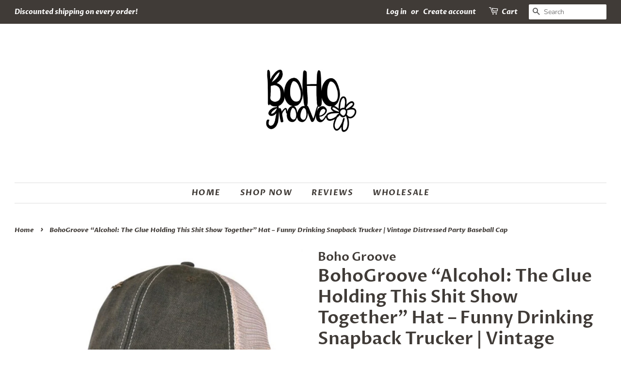

--- FILE ---
content_type: text/html; charset=utf-8
request_url: https://boho-groove.myshopify.com/products/alcohol-the-glue-that-is-holding-this-shitshow-together-hat
body_size: 26179
content:
<!doctype html>
<html class="no-js">
<head>

  <!-- Basic page needs ================================================== -->
  <meta charset="utf-8">
  <meta http-equiv="X-UA-Compatible" content="IE=edge,chrome=1">

  
  <link rel="shortcut icon" href="//boho-groove.myshopify.com/cdn/shop/files/Z7uYMraQ_32x32.jpg?v=1613718186" type="image/png" />
  

  <!-- Title and description ================================================== -->
  <title>
  BohoGroove “Alcohol: The Glue Holding This Shit Show Together” Hat – F &ndash; Boho Groove
  </title>

  
  <meta name="description" content="BohoGroove “Alcohol: The Glue That’s Holding This Shitshow Together” Hat – A brutally honest classic for those holding it down one drink at a time. Because let’s face it — cocktails fix chaos. A custom creation by BohoGroove featuring a weathered snapback cap in the color of your choice—because life’s too short for bor">
  

  <!-- Social meta ================================================== -->
  <!-- /snippets/social-meta-tags.liquid -->




<meta property="og:site_name" content="Boho Groove">
<meta property="og:url" content="https://boho-groove.myshopify.com/products/alcohol-the-glue-that-is-holding-this-shitshow-together-hat">
<meta property="og:title" content="BohoGroove “Alcohol: The Glue Holding This Shit Show Together” Hat – Funny Drinking Snapback Trucker | Vintage Distressed Party Baseball Cap">
<meta property="og:type" content="product">
<meta property="og:description" content="BohoGroove “Alcohol: The Glue That’s Holding This Shitshow Together” Hat – A brutally honest classic for those holding it down one drink at a time. Because let’s face it — cocktails fix chaos. A custom creation by BohoGroove featuring a weathered snapback cap in the color of your choice—because life’s too short for bor">

  <meta property="og:price:amount" content="29.00">
  <meta property="og:price:currency" content="USD">

<meta property="og:image" content="http://boho-groove.myshopify.com/cdn/shop/products/IMG_7789_1200x1200.jpg?v=1626731003"><meta property="og:image" content="http://boho-groove.myshopify.com/cdn/shop/products/IMG_7791_1200x1200.jpg?v=1626730982"><meta property="og:image" content="http://boho-groove.myshopify.com/cdn/shop/products/IMG_7793_1200x1200.jpg?v=1626730907">
<meta property="og:image:secure_url" content="https://boho-groove.myshopify.com/cdn/shop/products/IMG_7789_1200x1200.jpg?v=1626731003"><meta property="og:image:secure_url" content="https://boho-groove.myshopify.com/cdn/shop/products/IMG_7791_1200x1200.jpg?v=1626730982"><meta property="og:image:secure_url" content="https://boho-groove.myshopify.com/cdn/shop/products/IMG_7793_1200x1200.jpg?v=1626730907">


  <meta name="twitter:site" content="@@bohogroove">

<meta name="twitter:card" content="summary_large_image">
<meta name="twitter:title" content="BohoGroove “Alcohol: The Glue Holding This Shit Show Together” Hat – Funny Drinking Snapback Trucker | Vintage Distressed Party Baseball Cap">
<meta name="twitter:description" content="BohoGroove “Alcohol: The Glue That’s Holding This Shitshow Together” Hat – A brutally honest classic for those holding it down one drink at a time. Because let’s face it — cocktails fix chaos. A custom creation by BohoGroove featuring a weathered snapback cap in the color of your choice—because life’s too short for bor">


  <!-- Helpers ================================================== -->
  <link rel="canonical" href="https://boho-groove.myshopify.com/products/alcohol-the-glue-that-is-holding-this-shitshow-together-hat">
  <meta name="viewport" content="width=device-width,initial-scale=1">
  <meta name="theme-color" content="#f25c54">

  <!-- CSS ================================================== -->
  <link href="//boho-groove.myshopify.com/cdn/shop/t/6/assets/timber.scss.css?v=164606733191450630421762141205" rel="stylesheet" type="text/css" media="all" />
  <link href="//boho-groove.myshopify.com/cdn/shop/t/6/assets/theme.scss.css?v=103536783372066383511762141205" rel="stylesheet" type="text/css" media="all" />

  <script>
    window.theme = window.theme || {};

    var theme = {
      strings: {
        addToCart: "Add to Cart",
        soldOut: "Sold Out",
        unavailable: "Unavailable",
        zoomClose: "Close (Esc)",
        zoomPrev: "Previous (Left arrow key)",
        zoomNext: "Next (Right arrow key)",
        addressError: "Error looking up that address",
        addressNoResults: "No results for that address",
        addressQueryLimit: "You have exceeded the Google API usage limit. Consider upgrading to a \u003ca href=\"https:\/\/developers.google.com\/maps\/premium\/usage-limits\"\u003ePremium Plan\u003c\/a\u003e.",
        authError: "There was a problem authenticating your Google Maps API Key."
      },
      settings: {
        // Adding some settings to allow the editor to update correctly when they are changed
        enableWideLayout: true,
        typeAccentTransform: true,
        typeAccentSpacing: true,
        baseFontSize: '17px',
        headerBaseFontSize: '36px',
        accentFontSize: '16px'
      },
      variables: {
        mediaQueryMedium: 'screen and (max-width: 768px)',
        bpSmall: false
      },
      moneyFormat: "${{amount}}"
    }

    document.documentElement.className = document.documentElement.className.replace('no-js', 'supports-js');
  </script>

  <!-- Header hook for plugins ================================================== -->
  <script>window.performance && window.performance.mark && window.performance.mark('shopify.content_for_header.start');</script><meta id="shopify-digital-wallet" name="shopify-digital-wallet" content="/34781265964/digital_wallets/dialog">
<meta name="shopify-checkout-api-token" content="36e45231c76a77dd3141755493709df5">
<meta id="in-context-paypal-metadata" data-shop-id="34781265964" data-venmo-supported="false" data-environment="production" data-locale="en_US" data-paypal-v4="true" data-currency="USD">
<link rel="alternate" type="application/json+oembed" href="https://boho-groove.myshopify.com/products/alcohol-the-glue-that-is-holding-this-shitshow-together-hat.oembed">
<script async="async" src="/checkouts/internal/preloads.js?locale=en-US"></script>
<link rel="preconnect" href="https://shop.app" crossorigin="anonymous">
<script async="async" src="https://shop.app/checkouts/internal/preloads.js?locale=en-US&shop_id=34781265964" crossorigin="anonymous"></script>
<script id="apple-pay-shop-capabilities" type="application/json">{"shopId":34781265964,"countryCode":"US","currencyCode":"USD","merchantCapabilities":["supports3DS"],"merchantId":"gid:\/\/shopify\/Shop\/34781265964","merchantName":"Boho Groove","requiredBillingContactFields":["postalAddress","email"],"requiredShippingContactFields":["postalAddress","email"],"shippingType":"shipping","supportedNetworks":["visa","masterCard","amex","discover","elo","jcb"],"total":{"type":"pending","label":"Boho Groove","amount":"1.00"},"shopifyPaymentsEnabled":true,"supportsSubscriptions":true}</script>
<script id="shopify-features" type="application/json">{"accessToken":"36e45231c76a77dd3141755493709df5","betas":["rich-media-storefront-analytics"],"domain":"boho-groove.myshopify.com","predictiveSearch":true,"shopId":34781265964,"locale":"en"}</script>
<script>var Shopify = Shopify || {};
Shopify.shop = "boho-groove.myshopify.com";
Shopify.locale = "en";
Shopify.currency = {"active":"USD","rate":"1.0"};
Shopify.country = "US";
Shopify.theme = {"name":"Minimal","id":91912962092,"schema_name":"Minimal","schema_version":"11.7.10","theme_store_id":380,"role":"main"};
Shopify.theme.handle = "null";
Shopify.theme.style = {"id":null,"handle":null};
Shopify.cdnHost = "boho-groove.myshopify.com/cdn";
Shopify.routes = Shopify.routes || {};
Shopify.routes.root = "/";</script>
<script type="module">!function(o){(o.Shopify=o.Shopify||{}).modules=!0}(window);</script>
<script>!function(o){function n(){var o=[];function n(){o.push(Array.prototype.slice.apply(arguments))}return n.q=o,n}var t=o.Shopify=o.Shopify||{};t.loadFeatures=n(),t.autoloadFeatures=n()}(window);</script>
<script>
  window.ShopifyPay = window.ShopifyPay || {};
  window.ShopifyPay.apiHost = "shop.app\/pay";
  window.ShopifyPay.redirectState = null;
</script>
<script id="shop-js-analytics" type="application/json">{"pageType":"product"}</script>
<script defer="defer" async type="module" src="//boho-groove.myshopify.com/cdn/shopifycloud/shop-js/modules/v2/client.init-shop-cart-sync_D0dqhulL.en.esm.js"></script>
<script defer="defer" async type="module" src="//boho-groove.myshopify.com/cdn/shopifycloud/shop-js/modules/v2/chunk.common_CpVO7qML.esm.js"></script>
<script type="module">
  await import("//boho-groove.myshopify.com/cdn/shopifycloud/shop-js/modules/v2/client.init-shop-cart-sync_D0dqhulL.en.esm.js");
await import("//boho-groove.myshopify.com/cdn/shopifycloud/shop-js/modules/v2/chunk.common_CpVO7qML.esm.js");

  window.Shopify.SignInWithShop?.initShopCartSync?.({"fedCMEnabled":true,"windoidEnabled":true});

</script>
<script>
  window.Shopify = window.Shopify || {};
  if (!window.Shopify.featureAssets) window.Shopify.featureAssets = {};
  window.Shopify.featureAssets['shop-js'] = {"shop-cart-sync":["modules/v2/client.shop-cart-sync_D9bwt38V.en.esm.js","modules/v2/chunk.common_CpVO7qML.esm.js"],"init-fed-cm":["modules/v2/client.init-fed-cm_BJ8NPuHe.en.esm.js","modules/v2/chunk.common_CpVO7qML.esm.js"],"init-shop-email-lookup-coordinator":["modules/v2/client.init-shop-email-lookup-coordinator_pVrP2-kG.en.esm.js","modules/v2/chunk.common_CpVO7qML.esm.js"],"shop-cash-offers":["modules/v2/client.shop-cash-offers_CNh7FWN-.en.esm.js","modules/v2/chunk.common_CpVO7qML.esm.js","modules/v2/chunk.modal_DKF6x0Jh.esm.js"],"init-shop-cart-sync":["modules/v2/client.init-shop-cart-sync_D0dqhulL.en.esm.js","modules/v2/chunk.common_CpVO7qML.esm.js"],"init-windoid":["modules/v2/client.init-windoid_DaoAelzT.en.esm.js","modules/v2/chunk.common_CpVO7qML.esm.js"],"shop-toast-manager":["modules/v2/client.shop-toast-manager_1DND8Tac.en.esm.js","modules/v2/chunk.common_CpVO7qML.esm.js"],"pay-button":["modules/v2/client.pay-button_CFeQi1r6.en.esm.js","modules/v2/chunk.common_CpVO7qML.esm.js"],"shop-button":["modules/v2/client.shop-button_Ca94MDdQ.en.esm.js","modules/v2/chunk.common_CpVO7qML.esm.js"],"shop-login-button":["modules/v2/client.shop-login-button_DPYNfp1Z.en.esm.js","modules/v2/chunk.common_CpVO7qML.esm.js","modules/v2/chunk.modal_DKF6x0Jh.esm.js"],"avatar":["modules/v2/client.avatar_BTnouDA3.en.esm.js"],"shop-follow-button":["modules/v2/client.shop-follow-button_BMKh4nJE.en.esm.js","modules/v2/chunk.common_CpVO7qML.esm.js","modules/v2/chunk.modal_DKF6x0Jh.esm.js"],"init-customer-accounts-sign-up":["modules/v2/client.init-customer-accounts-sign-up_CJXi5kRN.en.esm.js","modules/v2/client.shop-login-button_DPYNfp1Z.en.esm.js","modules/v2/chunk.common_CpVO7qML.esm.js","modules/v2/chunk.modal_DKF6x0Jh.esm.js"],"init-shop-for-new-customer-accounts":["modules/v2/client.init-shop-for-new-customer-accounts_BoBxkgWu.en.esm.js","modules/v2/client.shop-login-button_DPYNfp1Z.en.esm.js","modules/v2/chunk.common_CpVO7qML.esm.js","modules/v2/chunk.modal_DKF6x0Jh.esm.js"],"init-customer-accounts":["modules/v2/client.init-customer-accounts_DCuDTzpR.en.esm.js","modules/v2/client.shop-login-button_DPYNfp1Z.en.esm.js","modules/v2/chunk.common_CpVO7qML.esm.js","modules/v2/chunk.modal_DKF6x0Jh.esm.js"],"checkout-modal":["modules/v2/client.checkout-modal_U_3e4VxF.en.esm.js","modules/v2/chunk.common_CpVO7qML.esm.js","modules/v2/chunk.modal_DKF6x0Jh.esm.js"],"lead-capture":["modules/v2/client.lead-capture_DEgn0Z8u.en.esm.js","modules/v2/chunk.common_CpVO7qML.esm.js","modules/v2/chunk.modal_DKF6x0Jh.esm.js"],"shop-login":["modules/v2/client.shop-login_CoM5QKZ_.en.esm.js","modules/v2/chunk.common_CpVO7qML.esm.js","modules/v2/chunk.modal_DKF6x0Jh.esm.js"],"payment-terms":["modules/v2/client.payment-terms_BmrqWn8r.en.esm.js","modules/v2/chunk.common_CpVO7qML.esm.js","modules/v2/chunk.modal_DKF6x0Jh.esm.js"]};
</script>
<script id="__st">var __st={"a":34781265964,"offset":-21600,"reqid":"35dae3ac-dee4-494b-8864-c86c1343a6e8-1764308206","pageurl":"boho-groove.myshopify.com\/products\/alcohol-the-glue-that-is-holding-this-shitshow-together-hat","u":"f03b057ef8c8","p":"product","rtyp":"product","rid":6606304739372};</script>
<script>window.ShopifyPaypalV4VisibilityTracking = true;</script>
<script id="captcha-bootstrap">!function(){'use strict';const t='contact',e='account',n='new_comment',o=[[t,t],['blogs',n],['comments',n],[t,'customer']],c=[[e,'customer_login'],[e,'guest_login'],[e,'recover_customer_password'],[e,'create_customer']],r=t=>t.map((([t,e])=>`form[action*='/${t}']:not([data-nocaptcha='true']) input[name='form_type'][value='${e}']`)).join(','),a=t=>()=>t?[...document.querySelectorAll(t)].map((t=>t.form)):[];function s(){const t=[...o],e=r(t);return a(e)}const i='password',u='form_key',d=['recaptcha-v3-token','g-recaptcha-response','h-captcha-response',i],f=()=>{try{return window.sessionStorage}catch{return}},m='__shopify_v',_=t=>t.elements[u];function p(t,e,n=!1){try{const o=window.sessionStorage,c=JSON.parse(o.getItem(e)),{data:r}=function(t){const{data:e,action:n}=t;return t[m]||n?{data:e,action:n}:{data:t,action:n}}(c);for(const[e,n]of Object.entries(r))t.elements[e]&&(t.elements[e].value=n);n&&o.removeItem(e)}catch(o){console.error('form repopulation failed',{error:o})}}const l='form_type',E='cptcha';function T(t){t.dataset[E]=!0}const w=window,h=w.document,L='Shopify',v='ce_forms',y='captcha';let A=!1;((t,e)=>{const n=(g='f06e6c50-85a8-45c8-87d0-21a2b65856fe',I='https://cdn.shopify.com/shopifycloud/storefront-forms-hcaptcha/ce_storefront_forms_captcha_hcaptcha.v1.5.2.iife.js',D={infoText:'Protected by hCaptcha',privacyText:'Privacy',termsText:'Terms'},(t,e,n)=>{const o=w[L][v],c=o.bindForm;if(c)return c(t,g,e,D).then(n);var r;o.q.push([[t,g,e,D],n]),r=I,A||(h.body.append(Object.assign(h.createElement('script'),{id:'captcha-provider',async:!0,src:r})),A=!0)});var g,I,D;w[L]=w[L]||{},w[L][v]=w[L][v]||{},w[L][v].q=[],w[L][y]=w[L][y]||{},w[L][y].protect=function(t,e){n(t,void 0,e),T(t)},Object.freeze(w[L][y]),function(t,e,n,w,h,L){const[v,y,A,g]=function(t,e,n){const i=e?o:[],u=t?c:[],d=[...i,...u],f=r(d),m=r(i),_=r(d.filter((([t,e])=>n.includes(e))));return[a(f),a(m),a(_),s()]}(w,h,L),I=t=>{const e=t.target;return e instanceof HTMLFormElement?e:e&&e.form},D=t=>v().includes(t);t.addEventListener('submit',(t=>{const e=I(t);if(!e)return;const n=D(e)&&!e.dataset.hcaptchaBound&&!e.dataset.recaptchaBound,o=_(e),c=g().includes(e)&&(!o||!o.value);(n||c)&&t.preventDefault(),c&&!n&&(function(t){try{if(!f())return;!function(t){const e=f();if(!e)return;const n=_(t);if(!n)return;const o=n.value;o&&e.removeItem(o)}(t);const e=Array.from(Array(32),(()=>Math.random().toString(36)[2])).join('');!function(t,e){_(t)||t.append(Object.assign(document.createElement('input'),{type:'hidden',name:u})),t.elements[u].value=e}(t,e),function(t,e){const n=f();if(!n)return;const o=[...t.querySelectorAll(`input[type='${i}']`)].map((({name:t})=>t)),c=[...d,...o],r={};for(const[a,s]of new FormData(t).entries())c.includes(a)||(r[a]=s);n.setItem(e,JSON.stringify({[m]:1,action:t.action,data:r}))}(t,e)}catch(e){console.error('failed to persist form',e)}}(e),e.submit())}));const S=(t,e)=>{t&&!t.dataset[E]&&(n(t,e.some((e=>e===t))),T(t))};for(const o of['focusin','change'])t.addEventListener(o,(t=>{const e=I(t);D(e)&&S(e,y())}));const B=e.get('form_key'),M=e.get(l),P=B&&M;t.addEventListener('DOMContentLoaded',(()=>{const t=y();if(P)for(const e of t)e.elements[l].value===M&&p(e,B);[...new Set([...A(),...v().filter((t=>'true'===t.dataset.shopifyCaptcha))])].forEach((e=>S(e,t)))}))}(h,new URLSearchParams(w.location.search),n,t,e,['guest_login'])})(!0,!1)}();</script>
<script integrity="sha256-52AcMU7V7pcBOXWImdc/TAGTFKeNjmkeM1Pvks/DTgc=" data-source-attribution="shopify.loadfeatures" defer="defer" src="//boho-groove.myshopify.com/cdn/shopifycloud/storefront/assets/storefront/load_feature-81c60534.js" crossorigin="anonymous"></script>
<script crossorigin="anonymous" defer="defer" src="//boho-groove.myshopify.com/cdn/shopifycloud/storefront/assets/shopify_pay/storefront-65b4c6d7.js?v=20250812"></script>
<script data-source-attribution="shopify.dynamic_checkout.dynamic.init">var Shopify=Shopify||{};Shopify.PaymentButton=Shopify.PaymentButton||{isStorefrontPortableWallets:!0,init:function(){window.Shopify.PaymentButton.init=function(){};var t=document.createElement("script");t.src="https://boho-groove.myshopify.com/cdn/shopifycloud/portable-wallets/latest/portable-wallets.en.js",t.type="module",document.head.appendChild(t)}};
</script>
<script data-source-attribution="shopify.dynamic_checkout.buyer_consent">
  function portableWalletsHideBuyerConsent(e){var t=document.getElementById("shopify-buyer-consent"),n=document.getElementById("shopify-subscription-policy-button");t&&n&&(t.classList.add("hidden"),t.setAttribute("aria-hidden","true"),n.removeEventListener("click",e))}function portableWalletsShowBuyerConsent(e){var t=document.getElementById("shopify-buyer-consent"),n=document.getElementById("shopify-subscription-policy-button");t&&n&&(t.classList.remove("hidden"),t.removeAttribute("aria-hidden"),n.addEventListener("click",e))}window.Shopify?.PaymentButton&&(window.Shopify.PaymentButton.hideBuyerConsent=portableWalletsHideBuyerConsent,window.Shopify.PaymentButton.showBuyerConsent=portableWalletsShowBuyerConsent);
</script>
<script data-source-attribution="shopify.dynamic_checkout.cart.bootstrap">document.addEventListener("DOMContentLoaded",(function(){function t(){return document.querySelector("shopify-accelerated-checkout-cart, shopify-accelerated-checkout")}if(t())Shopify.PaymentButton.init();else{new MutationObserver((function(e,n){t()&&(Shopify.PaymentButton.init(),n.disconnect())})).observe(document.body,{childList:!0,subtree:!0})}}));
</script>
<link id="shopify-accelerated-checkout-styles" rel="stylesheet" media="screen" href="https://boho-groove.myshopify.com/cdn/shopifycloud/portable-wallets/latest/accelerated-checkout-backwards-compat.css" crossorigin="anonymous">
<style id="shopify-accelerated-checkout-cart">
        #shopify-buyer-consent {
  margin-top: 1em;
  display: inline-block;
  width: 100%;
}

#shopify-buyer-consent.hidden {
  display: none;
}

#shopify-subscription-policy-button {
  background: none;
  border: none;
  padding: 0;
  text-decoration: underline;
  font-size: inherit;
  cursor: pointer;
}

#shopify-subscription-policy-button::before {
  box-shadow: none;
}

      </style>

<script>window.performance && window.performance.mark && window.performance.mark('shopify.content_for_header.end');</script>

  <script src="//boho-groove.myshopify.com/cdn/shop/t/6/assets/jquery-2.2.3.min.js?v=58211863146907186831584377580" type="text/javascript"></script>

  <script src="//boho-groove.myshopify.com/cdn/shop/t/6/assets/lazysizes.min.js?v=155223123402716617051584377581" async="async"></script>

  
  

<link href="https://monorail-edge.shopifysvc.com" rel="dns-prefetch">
<script>(function(){if ("sendBeacon" in navigator && "performance" in window) {try {var session_token_from_headers = performance.getEntriesByType('navigation')[0].serverTiming.find(x => x.name == '_s').description;} catch {var session_token_from_headers = undefined;}var session_cookie_matches = document.cookie.match(/_shopify_s=([^;]*)/);var session_token_from_cookie = session_cookie_matches && session_cookie_matches.length === 2 ? session_cookie_matches[1] : "";var session_token = session_token_from_headers || session_token_from_cookie || "";function handle_abandonment_event(e) {var entries = performance.getEntries().filter(function(entry) {return /monorail-edge.shopifysvc.com/.test(entry.name);});if (!window.abandonment_tracked && entries.length === 0) {window.abandonment_tracked = true;var currentMs = Date.now();var navigation_start = performance.timing.navigationStart;var payload = {shop_id: 34781265964,url: window.location.href,navigation_start,duration: currentMs - navigation_start,session_token,page_type: "product"};window.navigator.sendBeacon("https://monorail-edge.shopifysvc.com/v1/produce", JSON.stringify({schema_id: "online_store_buyer_site_abandonment/1.1",payload: payload,metadata: {event_created_at_ms: currentMs,event_sent_at_ms: currentMs}}));}}window.addEventListener('pagehide', handle_abandonment_event);}}());</script>
<script id="web-pixels-manager-setup">(function e(e,d,r,n,o){if(void 0===o&&(o={}),!Boolean(null===(a=null===(i=window.Shopify)||void 0===i?void 0:i.analytics)||void 0===a?void 0:a.replayQueue)){var i,a;window.Shopify=window.Shopify||{};var t=window.Shopify;t.analytics=t.analytics||{};var s=t.analytics;s.replayQueue=[],s.publish=function(e,d,r){return s.replayQueue.push([e,d,r]),!0};try{self.performance.mark("wpm:start")}catch(e){}var l=function(){var e={modern:/Edge?\/(1{2}[4-9]|1[2-9]\d|[2-9]\d{2}|\d{4,})\.\d+(\.\d+|)|Firefox\/(1{2}[4-9]|1[2-9]\d|[2-9]\d{2}|\d{4,})\.\d+(\.\d+|)|Chrom(ium|e)\/(9{2}|\d{3,})\.\d+(\.\d+|)|(Maci|X1{2}).+ Version\/(15\.\d+|(1[6-9]|[2-9]\d|\d{3,})\.\d+)([,.]\d+|)( \(\w+\)|)( Mobile\/\w+|) Safari\/|Chrome.+OPR\/(9{2}|\d{3,})\.\d+\.\d+|(CPU[ +]OS|iPhone[ +]OS|CPU[ +]iPhone|CPU IPhone OS|CPU iPad OS)[ +]+(15[._]\d+|(1[6-9]|[2-9]\d|\d{3,})[._]\d+)([._]\d+|)|Android:?[ /-](13[3-9]|1[4-9]\d|[2-9]\d{2}|\d{4,})(\.\d+|)(\.\d+|)|Android.+Firefox\/(13[5-9]|1[4-9]\d|[2-9]\d{2}|\d{4,})\.\d+(\.\d+|)|Android.+Chrom(ium|e)\/(13[3-9]|1[4-9]\d|[2-9]\d{2}|\d{4,})\.\d+(\.\d+|)|SamsungBrowser\/([2-9]\d|\d{3,})\.\d+/,legacy:/Edge?\/(1[6-9]|[2-9]\d|\d{3,})\.\d+(\.\d+|)|Firefox\/(5[4-9]|[6-9]\d|\d{3,})\.\d+(\.\d+|)|Chrom(ium|e)\/(5[1-9]|[6-9]\d|\d{3,})\.\d+(\.\d+|)([\d.]+$|.*Safari\/(?![\d.]+ Edge\/[\d.]+$))|(Maci|X1{2}).+ Version\/(10\.\d+|(1[1-9]|[2-9]\d|\d{3,})\.\d+)([,.]\d+|)( \(\w+\)|)( Mobile\/\w+|) Safari\/|Chrome.+OPR\/(3[89]|[4-9]\d|\d{3,})\.\d+\.\d+|(CPU[ +]OS|iPhone[ +]OS|CPU[ +]iPhone|CPU IPhone OS|CPU iPad OS)[ +]+(10[._]\d+|(1[1-9]|[2-9]\d|\d{3,})[._]\d+)([._]\d+|)|Android:?[ /-](13[3-9]|1[4-9]\d|[2-9]\d{2}|\d{4,})(\.\d+|)(\.\d+|)|Mobile Safari.+OPR\/([89]\d|\d{3,})\.\d+\.\d+|Android.+Firefox\/(13[5-9]|1[4-9]\d|[2-9]\d{2}|\d{4,})\.\d+(\.\d+|)|Android.+Chrom(ium|e)\/(13[3-9]|1[4-9]\d|[2-9]\d{2}|\d{4,})\.\d+(\.\d+|)|Android.+(UC? ?Browser|UCWEB|U3)[ /]?(15\.([5-9]|\d{2,})|(1[6-9]|[2-9]\d|\d{3,})\.\d+)\.\d+|SamsungBrowser\/(5\.\d+|([6-9]|\d{2,})\.\d+)|Android.+MQ{2}Browser\/(14(\.(9|\d{2,})|)|(1[5-9]|[2-9]\d|\d{3,})(\.\d+|))(\.\d+|)|K[Aa][Ii]OS\/(3\.\d+|([4-9]|\d{2,})\.\d+)(\.\d+|)/},d=e.modern,r=e.legacy,n=navigator.userAgent;return n.match(d)?"modern":n.match(r)?"legacy":"unknown"}(),u="modern"===l?"modern":"legacy",c=(null!=n?n:{modern:"",legacy:""})[u],f=function(e){return[e.baseUrl,"/wpm","/b",e.hashVersion,"modern"===e.buildTarget?"m":"l",".js"].join("")}({baseUrl:d,hashVersion:r,buildTarget:u}),m=function(e){var d=e.version,r=e.bundleTarget,n=e.surface,o=e.pageUrl,i=e.monorailEndpoint;return{emit:function(e){var a=e.status,t=e.errorMsg,s=(new Date).getTime(),l=JSON.stringify({metadata:{event_sent_at_ms:s},events:[{schema_id:"web_pixels_manager_load/3.1",payload:{version:d,bundle_target:r,page_url:o,status:a,surface:n,error_msg:t},metadata:{event_created_at_ms:s}}]});if(!i)return console&&console.warn&&console.warn("[Web Pixels Manager] No Monorail endpoint provided, skipping logging."),!1;try{return self.navigator.sendBeacon.bind(self.navigator)(i,l)}catch(e){}var u=new XMLHttpRequest;try{return u.open("POST",i,!0),u.setRequestHeader("Content-Type","text/plain"),u.send(l),!0}catch(e){return console&&console.warn&&console.warn("[Web Pixels Manager] Got an unhandled error while logging to Monorail."),!1}}}}({version:r,bundleTarget:l,surface:e.surface,pageUrl:self.location.href,monorailEndpoint:e.monorailEndpoint});try{o.browserTarget=l,function(e){var d=e.src,r=e.async,n=void 0===r||r,o=e.onload,i=e.onerror,a=e.sri,t=e.scriptDataAttributes,s=void 0===t?{}:t,l=document.createElement("script"),u=document.querySelector("head"),c=document.querySelector("body");if(l.async=n,l.src=d,a&&(l.integrity=a,l.crossOrigin="anonymous"),s)for(var f in s)if(Object.prototype.hasOwnProperty.call(s,f))try{l.dataset[f]=s[f]}catch(e){}if(o&&l.addEventListener("load",o),i&&l.addEventListener("error",i),u)u.appendChild(l);else{if(!c)throw new Error("Did not find a head or body element to append the script");c.appendChild(l)}}({src:f,async:!0,onload:function(){if(!function(){var e,d;return Boolean(null===(d=null===(e=window.Shopify)||void 0===e?void 0:e.analytics)||void 0===d?void 0:d.initialized)}()){var d=window.webPixelsManager.init(e)||void 0;if(d){var r=window.Shopify.analytics;r.replayQueue.forEach((function(e){var r=e[0],n=e[1],o=e[2];d.publishCustomEvent(r,n,o)})),r.replayQueue=[],r.publish=d.publishCustomEvent,r.visitor=d.visitor,r.initialized=!0}}},onerror:function(){return m.emit({status:"failed",errorMsg:"".concat(f," has failed to load")})},sri:function(e){var d=/^sha384-[A-Za-z0-9+/=]+$/;return"string"==typeof e&&d.test(e)}(c)?c:"",scriptDataAttributes:o}),m.emit({status:"loading"})}catch(e){m.emit({status:"failed",errorMsg:(null==e?void 0:e.message)||"Unknown error"})}}})({shopId: 34781265964,storefrontBaseUrl: "https://boho-groove.myshopify.com",extensionsBaseUrl: "https://extensions.shopifycdn.com/cdn/shopifycloud/web-pixels-manager",monorailEndpoint: "https://monorail-edge.shopifysvc.com/unstable/produce_batch",surface: "storefront-renderer",enabledBetaFlags: ["2dca8a86"],webPixelsConfigList: [{"id":"shopify-app-pixel","configuration":"{}","eventPayloadVersion":"v1","runtimeContext":"STRICT","scriptVersion":"0450","apiClientId":"shopify-pixel","type":"APP","privacyPurposes":["ANALYTICS","MARKETING"]},{"id":"shopify-custom-pixel","eventPayloadVersion":"v1","runtimeContext":"LAX","scriptVersion":"0450","apiClientId":"shopify-pixel","type":"CUSTOM","privacyPurposes":["ANALYTICS","MARKETING"]}],isMerchantRequest: false,initData: {"shop":{"name":"Boho Groove","paymentSettings":{"currencyCode":"USD"},"myshopifyDomain":"boho-groove.myshopify.com","countryCode":"US","storefrontUrl":"https:\/\/boho-groove.myshopify.com"},"customer":null,"cart":null,"checkout":null,"productVariants":[{"price":{"amount":29.0,"currencyCode":"USD"},"product":{"title":"BohoGroove “Alcohol: The Glue Holding This Shit Show Together” Hat – Funny Drinking Snapback Trucker | Vintage Distressed Party Baseball Cap","vendor":"Boho Groove","id":"6606304739372","untranslatedTitle":"BohoGroove “Alcohol: The Glue Holding This Shit Show Together” Hat – Funny Drinking Snapback Trucker | Vintage Distressed Party Baseball Cap","url":"\/products\/alcohol-the-glue-that-is-holding-this-shitshow-together-hat","type":"Hats"},"id":"39480707186732","image":{"src":"\/\/boho-groove.myshopify.com\/cdn\/shop\/products\/black_62107518-52c7-4bdd-a72b-72eeeb19571d.jpg?v=1626730229"},"sku":null,"title":"Black","untranslatedTitle":"Black"},{"price":{"amount":29.0,"currencyCode":"USD"},"product":{"title":"BohoGroove “Alcohol: The Glue Holding This Shit Show Together” Hat – Funny Drinking Snapback Trucker | Vintage Distressed Party Baseball Cap","vendor":"Boho Groove","id":"6606304739372","untranslatedTitle":"BohoGroove “Alcohol: The Glue Holding This Shit Show Together” Hat – Funny Drinking Snapback Trucker | Vintage Distressed Party Baseball Cap","url":"\/products\/alcohol-the-glue-that-is-holding-this-shitshow-together-hat","type":"Hats"},"id":"39480707219500","image":{"src":"\/\/boho-groove.myshopify.com\/cdn\/shop\/products\/IMG_7797_68c80ab6-e5a7-49a5-8065-4cc7ca00a428.jpg?v=1626731236"},"sku":"","title":"Brick Red","untranslatedTitle":"Brick Red"},{"price":{"amount":29.0,"currencyCode":"USD"},"product":{"title":"BohoGroove “Alcohol: The Glue Holding This Shit Show Together” Hat – Funny Drinking Snapback Trucker | Vintage Distressed Party Baseball Cap","vendor":"Boho Groove","id":"6606304739372","untranslatedTitle":"BohoGroove “Alcohol: The Glue Holding This Shit Show Together” Hat – Funny Drinking Snapback Trucker | Vintage Distressed Party Baseball Cap","url":"\/products\/alcohol-the-glue-that-is-holding-this-shitshow-together-hat","type":"Hats"},"id":"39480707252268","image":{"src":"\/\/boho-groove.myshopify.com\/cdn\/shop\/products\/IMG_7805.jpg?v=1626731199"},"sku":"","title":"Camo","untranslatedTitle":"Camo"},{"price":{"amount":29.0,"currencyCode":"USD"},"product":{"title":"BohoGroove “Alcohol: The Glue Holding This Shit Show Together” Hat – Funny Drinking Snapback Trucker | Vintage Distressed Party Baseball Cap","vendor":"Boho Groove","id":"6606304739372","untranslatedTitle":"BohoGroove “Alcohol: The Glue Holding This Shit Show Together” Hat – Funny Drinking Snapback Trucker | Vintage Distressed Party Baseball Cap","url":"\/products\/alcohol-the-glue-that-is-holding-this-shitshow-together-hat","type":"Hats"},"id":"39480707285036","image":{"src":"\/\/boho-groove.myshopify.com\/cdn\/shop\/products\/green_824220eb-c0f9-4bd6-97b6-c05330942c80.jpg?v=1626730229"},"sku":"","title":"Green","untranslatedTitle":"Green"},{"price":{"amount":29.0,"currencyCode":"USD"},"product":{"title":"BohoGroove “Alcohol: The Glue Holding This Shit Show Together” Hat – Funny Drinking Snapback Trucker | Vintage Distressed Party Baseball Cap","vendor":"Boho Groove","id":"6606304739372","untranslatedTitle":"BohoGroove “Alcohol: The Glue Holding This Shit Show Together” Hat – Funny Drinking Snapback Trucker | Vintage Distressed Party Baseball Cap","url":"\/products\/alcohol-the-glue-that-is-holding-this-shitshow-together-hat","type":"Hats"},"id":"39480707317804","image":{"src":"\/\/boho-groove.myshopify.com\/cdn\/shop\/products\/image_3e9f9ad8-0cba-4337-b4e1-09163c73f47c.jpg?v=1626730229"},"sku":null,"title":"Leopard","untranslatedTitle":"Leopard"},{"price":{"amount":29.0,"currencyCode":"USD"},"product":{"title":"BohoGroove “Alcohol: The Glue Holding This Shit Show Together” Hat – Funny Drinking Snapback Trucker | Vintage Distressed Party Baseball Cap","vendor":"Boho Groove","id":"6606304739372","untranslatedTitle":"BohoGroove “Alcohol: The Glue Holding This Shit Show Together” Hat – Funny Drinking Snapback Trucker | Vintage Distressed Party Baseball Cap","url":"\/products\/alcohol-the-glue-that-is-holding-this-shitshow-together-hat","type":"Hats"},"id":"39480707350572","image":{"src":"\/\/boho-groove.myshopify.com\/cdn\/shop\/products\/lightblue_66611561-0a51-43d6-84ec-3f0db489cb70.jpg?v=1626730229"},"sku":null,"title":"Light Blue","untranslatedTitle":"Light Blue"},{"price":{"amount":29.0,"currencyCode":"USD"},"product":{"title":"BohoGroove “Alcohol: The Glue Holding This Shit Show Together” Hat – Funny Drinking Snapback Trucker | Vintage Distressed Party Baseball Cap","vendor":"Boho Groove","id":"6606304739372","untranslatedTitle":"BohoGroove “Alcohol: The Glue Holding This Shit Show Together” Hat – Funny Drinking Snapback Trucker | Vintage Distressed Party Baseball Cap","url":"\/products\/alcohol-the-glue-that-is-holding-this-shitshow-together-hat","type":"Hats"},"id":"39480707383340","image":{"src":"\/\/boho-groove.myshopify.com\/cdn\/shop\/products\/rUP0QwRg_9f3b2b1a-84fc-464e-be94-d659a42813a5.jpg?v=1626730229"},"sku":null,"title":"Mint","untranslatedTitle":"Mint"},{"price":{"amount":29.0,"currencyCode":"USD"},"product":{"title":"BohoGroove “Alcohol: The Glue Holding This Shit Show Together” Hat – Funny Drinking Snapback Trucker | Vintage Distressed Party Baseball Cap","vendor":"Boho Groove","id":"6606304739372","untranslatedTitle":"BohoGroove “Alcohol: The Glue Holding This Shit Show Together” Hat – Funny Drinking Snapback Trucker | Vintage Distressed Party Baseball Cap","url":"\/products\/alcohol-the-glue-that-is-holding-this-shitshow-together-hat","type":"Hats"},"id":"39480707416108","image":{"src":"\/\/boho-groove.myshopify.com\/cdn\/shop\/products\/navy_e15a9658-44a6-4ace-bc88-bc851378d7d0.jpg?v=1626730229"},"sku":"","title":"Navy","untranslatedTitle":"Navy"},{"price":{"amount":29.0,"currencyCode":"USD"},"product":{"title":"BohoGroove “Alcohol: The Glue Holding This Shit Show Together” Hat – Funny Drinking Snapback Trucker | Vintage Distressed Party Baseball Cap","vendor":"Boho Groove","id":"6606304739372","untranslatedTitle":"BohoGroove “Alcohol: The Glue Holding This Shit Show Together” Hat – Funny Drinking Snapback Trucker | Vintage Distressed Party Baseball Cap","url":"\/products\/alcohol-the-glue-that-is-holding-this-shitshow-together-hat","type":"Hats"},"id":"39480707448876","image":{"src":"\/\/boho-groove.myshopify.com\/cdn\/shop\/products\/IMG_7789.jpg?v=1626731003"},"sku":"","title":"Ocean Blue","untranslatedTitle":"Ocean Blue"},{"price":{"amount":29.0,"currencyCode":"USD"},"product":{"title":"BohoGroove “Alcohol: The Glue Holding This Shit Show Together” Hat – Funny Drinking Snapback Trucker | Vintage Distressed Party Baseball Cap","vendor":"Boho Groove","id":"6606304739372","untranslatedTitle":"BohoGroove “Alcohol: The Glue Holding This Shit Show Together” Hat – Funny Drinking Snapback Trucker | Vintage Distressed Party Baseball Cap","url":"\/products\/alcohol-the-glue-that-is-holding-this-shitshow-together-hat","type":"Hats"},"id":"39480707481644","image":{"src":"\/\/boho-groove.myshopify.com\/cdn\/shop\/products\/448D8D80-564F-4C7E-B09A-FD8462A1CF5C_74b153ee-1a12-4c7a-8ad4-3de1a7d50adb.jpg?v=1626730229"},"sku":null,"title":"Olive","untranslatedTitle":"Olive"},{"price":{"amount":29.0,"currencyCode":"USD"},"product":{"title":"BohoGroove “Alcohol: The Glue Holding This Shit Show Together” Hat – Funny Drinking Snapback Trucker | Vintage Distressed Party Baseball Cap","vendor":"Boho Groove","id":"6606304739372","untranslatedTitle":"BohoGroove “Alcohol: The Glue Holding This Shit Show Together” Hat – Funny Drinking Snapback Trucker | Vintage Distressed Party Baseball Cap","url":"\/products\/alcohol-the-glue-that-is-holding-this-shitshow-together-hat","type":"Hats"},"id":"39480707514412","image":{"src":"\/\/boho-groove.myshopify.com\/cdn\/shop\/products\/orange_58196ccb-bc77-45df-9785-a53b0415f661.jpg?v=1626730229"},"sku":null,"title":"Orange","untranslatedTitle":"Orange"},{"price":{"amount":29.0,"currencyCode":"USD"},"product":{"title":"BohoGroove “Alcohol: The Glue Holding This Shit Show Together” Hat – Funny Drinking Snapback Trucker | Vintage Distressed Party Baseball Cap","vendor":"Boho Groove","id":"6606304739372","untranslatedTitle":"BohoGroove “Alcohol: The Glue Holding This Shit Show Together” Hat – Funny Drinking Snapback Trucker | Vintage Distressed Party Baseball Cap","url":"\/products\/alcohol-the-glue-that-is-holding-this-shitshow-together-hat","type":"Hats"},"id":"39480707547180","image":{"src":"\/\/boho-groove.myshopify.com\/cdn\/shop\/products\/IMG_7803.jpg?v=1626731113"},"sku":"","title":"Pink","untranslatedTitle":"Pink"},{"price":{"amount":29.0,"currencyCode":"USD"},"product":{"title":"BohoGroove “Alcohol: The Glue Holding This Shit Show Together” Hat – Funny Drinking Snapback Trucker | Vintage Distressed Party Baseball Cap","vendor":"Boho Groove","id":"6606304739372","untranslatedTitle":"BohoGroove “Alcohol: The Glue Holding This Shit Show Together” Hat – Funny Drinking Snapback Trucker | Vintage Distressed Party Baseball Cap","url":"\/products\/alcohol-the-glue-that-is-holding-this-shitshow-together-hat","type":"Hats"},"id":"39480707579948","image":{"src":"\/\/boho-groove.myshopify.com\/cdn\/shop\/products\/3Lb-KM_A_88b08e6a-b94f-4e72-a2ad-beb763be0887.jpg?v=1626730229"},"sku":null,"title":"Pink Melon","untranslatedTitle":"Pink Melon"},{"price":{"amount":29.0,"currencyCode":"USD"},"product":{"title":"BohoGroove “Alcohol: The Glue Holding This Shit Show Together” Hat – Funny Drinking Snapback Trucker | Vintage Distressed Party Baseball Cap","vendor":"Boho Groove","id":"6606304739372","untranslatedTitle":"BohoGroove “Alcohol: The Glue Holding This Shit Show Together” Hat – Funny Drinking Snapback Trucker | Vintage Distressed Party Baseball Cap","url":"\/products\/alcohol-the-glue-that-is-holding-this-shitshow-together-hat","type":"Hats"},"id":"39480707645484","image":{"src":"\/\/boho-groove.myshopify.com\/cdn\/shop\/products\/IMG_7799_cbbfca6f-d995-4176-81b8-b13ffd2ad683.jpg?v=1626730876"},"sku":"","title":"Purple","untranslatedTitle":"Purple"},{"price":{"amount":29.0,"currencyCode":"USD"},"product":{"title":"BohoGroove “Alcohol: The Glue Holding This Shit Show Together” Hat – Funny Drinking Snapback Trucker | Vintage Distressed Party Baseball Cap","vendor":"Boho Groove","id":"6606304739372","untranslatedTitle":"BohoGroove “Alcohol: The Glue Holding This Shit Show Together” Hat – Funny Drinking Snapback Trucker | Vintage Distressed Party Baseball Cap","url":"\/products\/alcohol-the-glue-that-is-holding-this-shitshow-together-hat","type":"Hats"},"id":"39480707678252","image":{"src":"\/\/boho-groove.myshopify.com\/cdn\/shop\/products\/red_f776b308-4aa8-4e8d-9c72-36380e0a2704.jpg?v=1626730229"},"sku":null,"title":"Red","untranslatedTitle":"Red"},{"price":{"amount":29.0,"currencyCode":"USD"},"product":{"title":"BohoGroove “Alcohol: The Glue Holding This Shit Show Together” Hat – Funny Drinking Snapback Trucker | Vintage Distressed Party Baseball Cap","vendor":"Boho Groove","id":"6606304739372","untranslatedTitle":"BohoGroove “Alcohol: The Glue Holding This Shit Show Together” Hat – Funny Drinking Snapback Trucker | Vintage Distressed Party Baseball Cap","url":"\/products\/alcohol-the-glue-that-is-holding-this-shitshow-together-hat","type":"Hats"},"id":"39480707711020","image":{"src":"\/\/boho-groove.myshopify.com\/cdn\/shop\/products\/IMG_78012_de2d5a4a-2ee5-4af6-9059-49066927407a.jpg?v=1626731070"},"sku":"","title":"Royal","untranslatedTitle":"Royal"},{"price":{"amount":29.0,"currencyCode":"USD"},"product":{"title":"BohoGroove “Alcohol: The Glue Holding This Shit Show Together” Hat – Funny Drinking Snapback Trucker | Vintage Distressed Party Baseball Cap","vendor":"Boho Groove","id":"6606304739372","untranslatedTitle":"BohoGroove “Alcohol: The Glue Holding This Shit Show Together” Hat – Funny Drinking Snapback Trucker | Vintage Distressed Party Baseball Cap","url":"\/products\/alcohol-the-glue-that-is-holding-this-shitshow-together-hat","type":"Hats"},"id":"39480707743788","image":{"src":"\/\/boho-groove.myshopify.com\/cdn\/shop\/products\/IMG_7793.jpg?v=1626730907"},"sku":"","title":"Sherbet","untranslatedTitle":"Sherbet"},{"price":{"amount":29.0,"currencyCode":"USD"},"product":{"title":"BohoGroove “Alcohol: The Glue Holding This Shit Show Together” Hat – Funny Drinking Snapback Trucker | Vintage Distressed Party Baseball Cap","vendor":"Boho Groove","id":"6606304739372","untranslatedTitle":"BohoGroove “Alcohol: The Glue Holding This Shit Show Together” Hat – Funny Drinking Snapback Trucker | Vintage Distressed Party Baseball Cap","url":"\/products\/alcohol-the-glue-that-is-holding-this-shitshow-together-hat","type":"Hats"},"id":"39480707776556","image":{"src":"\/\/boho-groove.myshopify.com\/cdn\/shop\/products\/IMG_7791.jpg?v=1626730982"},"sku":"","title":"Yellow","untranslatedTitle":"Yellow"}],"purchasingCompany":null},},"https://boho-groove.myshopify.com/cdn","ae1676cfwd2530674p4253c800m34e853cb",{"modern":"","legacy":""},{"shopId":"34781265964","storefrontBaseUrl":"https:\/\/boho-groove.myshopify.com","extensionBaseUrl":"https:\/\/extensions.shopifycdn.com\/cdn\/shopifycloud\/web-pixels-manager","surface":"storefront-renderer","enabledBetaFlags":"[\"2dca8a86\"]","isMerchantRequest":"false","hashVersion":"ae1676cfwd2530674p4253c800m34e853cb","publish":"custom","events":"[[\"page_viewed\",{}],[\"product_viewed\",{\"productVariant\":{\"price\":{\"amount\":29.0,\"currencyCode\":\"USD\"},\"product\":{\"title\":\"BohoGroove “Alcohol: The Glue Holding This Shit Show Together” Hat – Funny Drinking Snapback Trucker | Vintage Distressed Party Baseball Cap\",\"vendor\":\"Boho Groove\",\"id\":\"6606304739372\",\"untranslatedTitle\":\"BohoGroove “Alcohol: The Glue Holding This Shit Show Together” Hat – Funny Drinking Snapback Trucker | Vintage Distressed Party Baseball Cap\",\"url\":\"\/products\/alcohol-the-glue-that-is-holding-this-shitshow-together-hat\",\"type\":\"Hats\"},\"id\":\"39480707186732\",\"image\":{\"src\":\"\/\/boho-groove.myshopify.com\/cdn\/shop\/products\/black_62107518-52c7-4bdd-a72b-72eeeb19571d.jpg?v=1626730229\"},\"sku\":null,\"title\":\"Black\",\"untranslatedTitle\":\"Black\"}}]]"});</script><script>
  window.ShopifyAnalytics = window.ShopifyAnalytics || {};
  window.ShopifyAnalytics.meta = window.ShopifyAnalytics.meta || {};
  window.ShopifyAnalytics.meta.currency = 'USD';
  var meta = {"product":{"id":6606304739372,"gid":"gid:\/\/shopify\/Product\/6606304739372","vendor":"Boho Groove","type":"Hats","variants":[{"id":39480707186732,"price":2900,"name":"BohoGroove “Alcohol: The Glue Holding This Shit Show Together” Hat – Funny Drinking Snapback Trucker | Vintage Distressed Party Baseball Cap - Black","public_title":"Black","sku":null},{"id":39480707219500,"price":2900,"name":"BohoGroove “Alcohol: The Glue Holding This Shit Show Together” Hat – Funny Drinking Snapback Trucker | Vintage Distressed Party Baseball Cap - Brick Red","public_title":"Brick Red","sku":""},{"id":39480707252268,"price":2900,"name":"BohoGroove “Alcohol: The Glue Holding This Shit Show Together” Hat – Funny Drinking Snapback Trucker | Vintage Distressed Party Baseball Cap - Camo","public_title":"Camo","sku":""},{"id":39480707285036,"price":2900,"name":"BohoGroove “Alcohol: The Glue Holding This Shit Show Together” Hat – Funny Drinking Snapback Trucker | Vintage Distressed Party Baseball Cap - Green","public_title":"Green","sku":""},{"id":39480707317804,"price":2900,"name":"BohoGroove “Alcohol: The Glue Holding This Shit Show Together” Hat – Funny Drinking Snapback Trucker | Vintage Distressed Party Baseball Cap - Leopard","public_title":"Leopard","sku":null},{"id":39480707350572,"price":2900,"name":"BohoGroove “Alcohol: The Glue Holding This Shit Show Together” Hat – Funny Drinking Snapback Trucker | Vintage Distressed Party Baseball Cap - Light Blue","public_title":"Light Blue","sku":null},{"id":39480707383340,"price":2900,"name":"BohoGroove “Alcohol: The Glue Holding This Shit Show Together” Hat – Funny Drinking Snapback Trucker | Vintage Distressed Party Baseball Cap - Mint","public_title":"Mint","sku":null},{"id":39480707416108,"price":2900,"name":"BohoGroove “Alcohol: The Glue Holding This Shit Show Together” Hat – Funny Drinking Snapback Trucker | Vintage Distressed Party Baseball Cap - Navy","public_title":"Navy","sku":""},{"id":39480707448876,"price":2900,"name":"BohoGroove “Alcohol: The Glue Holding This Shit Show Together” Hat – Funny Drinking Snapback Trucker | Vintage Distressed Party Baseball Cap - Ocean Blue","public_title":"Ocean Blue","sku":""},{"id":39480707481644,"price":2900,"name":"BohoGroove “Alcohol: The Glue Holding This Shit Show Together” Hat – Funny Drinking Snapback Trucker | Vintage Distressed Party Baseball Cap - Olive","public_title":"Olive","sku":null},{"id":39480707514412,"price":2900,"name":"BohoGroove “Alcohol: The Glue Holding This Shit Show Together” Hat – Funny Drinking Snapback Trucker | Vintage Distressed Party Baseball Cap - Orange","public_title":"Orange","sku":null},{"id":39480707547180,"price":2900,"name":"BohoGroove “Alcohol: The Glue Holding This Shit Show Together” Hat – Funny Drinking Snapback Trucker | Vintage Distressed Party Baseball Cap - Pink","public_title":"Pink","sku":""},{"id":39480707579948,"price":2900,"name":"BohoGroove “Alcohol: The Glue Holding This Shit Show Together” Hat – Funny Drinking Snapback Trucker | Vintage Distressed Party Baseball Cap - Pink Melon","public_title":"Pink Melon","sku":null},{"id":39480707645484,"price":2900,"name":"BohoGroove “Alcohol: The Glue Holding This Shit Show Together” Hat – Funny Drinking Snapback Trucker | Vintage Distressed Party Baseball Cap - Purple","public_title":"Purple","sku":""},{"id":39480707678252,"price":2900,"name":"BohoGroove “Alcohol: The Glue Holding This Shit Show Together” Hat – Funny Drinking Snapback Trucker | Vintage Distressed Party Baseball Cap - Red","public_title":"Red","sku":null},{"id":39480707711020,"price":2900,"name":"BohoGroove “Alcohol: The Glue Holding This Shit Show Together” Hat – Funny Drinking Snapback Trucker | Vintage Distressed Party Baseball Cap - Royal","public_title":"Royal","sku":""},{"id":39480707743788,"price":2900,"name":"BohoGroove “Alcohol: The Glue Holding This Shit Show Together” Hat – Funny Drinking Snapback Trucker | Vintage Distressed Party Baseball Cap - Sherbet","public_title":"Sherbet","sku":""},{"id":39480707776556,"price":2900,"name":"BohoGroove “Alcohol: The Glue Holding This Shit Show Together” Hat – Funny Drinking Snapback Trucker | Vintage Distressed Party Baseball Cap - Yellow","public_title":"Yellow","sku":""}],"remote":false},"page":{"pageType":"product","resourceType":"product","resourceId":6606304739372}};
  for (var attr in meta) {
    window.ShopifyAnalytics.meta[attr] = meta[attr];
  }
</script>
<script class="analytics">
  (function () {
    var customDocumentWrite = function(content) {
      var jquery = null;

      if (window.jQuery) {
        jquery = window.jQuery;
      } else if (window.Checkout && window.Checkout.$) {
        jquery = window.Checkout.$;
      }

      if (jquery) {
        jquery('body').append(content);
      }
    };

    var hasLoggedConversion = function(token) {
      if (token) {
        return document.cookie.indexOf('loggedConversion=' + token) !== -1;
      }
      return false;
    }

    var setCookieIfConversion = function(token) {
      if (token) {
        var twoMonthsFromNow = new Date(Date.now());
        twoMonthsFromNow.setMonth(twoMonthsFromNow.getMonth() + 2);

        document.cookie = 'loggedConversion=' + token + '; expires=' + twoMonthsFromNow;
      }
    }

    var trekkie = window.ShopifyAnalytics.lib = window.trekkie = window.trekkie || [];
    if (trekkie.integrations) {
      return;
    }
    trekkie.methods = [
      'identify',
      'page',
      'ready',
      'track',
      'trackForm',
      'trackLink'
    ];
    trekkie.factory = function(method) {
      return function() {
        var args = Array.prototype.slice.call(arguments);
        args.unshift(method);
        trekkie.push(args);
        return trekkie;
      };
    };
    for (var i = 0; i < trekkie.methods.length; i++) {
      var key = trekkie.methods[i];
      trekkie[key] = trekkie.factory(key);
    }
    trekkie.load = function(config) {
      trekkie.config = config || {};
      trekkie.config.initialDocumentCookie = document.cookie;
      var first = document.getElementsByTagName('script')[0];
      var script = document.createElement('script');
      script.type = 'text/javascript';
      script.onerror = function(e) {
        var scriptFallback = document.createElement('script');
        scriptFallback.type = 'text/javascript';
        scriptFallback.onerror = function(error) {
                var Monorail = {
      produce: function produce(monorailDomain, schemaId, payload) {
        var currentMs = new Date().getTime();
        var event = {
          schema_id: schemaId,
          payload: payload,
          metadata: {
            event_created_at_ms: currentMs,
            event_sent_at_ms: currentMs
          }
        };
        return Monorail.sendRequest("https://" + monorailDomain + "/v1/produce", JSON.stringify(event));
      },
      sendRequest: function sendRequest(endpointUrl, payload) {
        // Try the sendBeacon API
        if (window && window.navigator && typeof window.navigator.sendBeacon === 'function' && typeof window.Blob === 'function' && !Monorail.isIos12()) {
          var blobData = new window.Blob([payload], {
            type: 'text/plain'
          });

          if (window.navigator.sendBeacon(endpointUrl, blobData)) {
            return true;
          } // sendBeacon was not successful

        } // XHR beacon

        var xhr = new XMLHttpRequest();

        try {
          xhr.open('POST', endpointUrl);
          xhr.setRequestHeader('Content-Type', 'text/plain');
          xhr.send(payload);
        } catch (e) {
          console.log(e);
        }

        return false;
      },
      isIos12: function isIos12() {
        return window.navigator.userAgent.lastIndexOf('iPhone; CPU iPhone OS 12_') !== -1 || window.navigator.userAgent.lastIndexOf('iPad; CPU OS 12_') !== -1;
      }
    };
    Monorail.produce('monorail-edge.shopifysvc.com',
      'trekkie_storefront_load_errors/1.1',
      {shop_id: 34781265964,
      theme_id: 91912962092,
      app_name: "storefront",
      context_url: window.location.href,
      source_url: "//boho-groove.myshopify.com/cdn/s/trekkie.storefront.3c703df509f0f96f3237c9daa54e2777acf1a1dd.min.js"});

        };
        scriptFallback.async = true;
        scriptFallback.src = '//boho-groove.myshopify.com/cdn/s/trekkie.storefront.3c703df509f0f96f3237c9daa54e2777acf1a1dd.min.js';
        first.parentNode.insertBefore(scriptFallback, first);
      };
      script.async = true;
      script.src = '//boho-groove.myshopify.com/cdn/s/trekkie.storefront.3c703df509f0f96f3237c9daa54e2777acf1a1dd.min.js';
      first.parentNode.insertBefore(script, first);
    };
    trekkie.load(
      {"Trekkie":{"appName":"storefront","development":false,"defaultAttributes":{"shopId":34781265964,"isMerchantRequest":null,"themeId":91912962092,"themeCityHash":"15002651202265002665","contentLanguage":"en","currency":"USD","eventMetadataId":"4dfda5bf-f4b4-4ab1-bd09-fd4cee722e0f"},"isServerSideCookieWritingEnabled":true,"monorailRegion":"shop_domain","enabledBetaFlags":["f0df213a"]},"Session Attribution":{},"S2S":{"facebookCapiEnabled":false,"source":"trekkie-storefront-renderer","apiClientId":580111}}
    );

    var loaded = false;
    trekkie.ready(function() {
      if (loaded) return;
      loaded = true;

      window.ShopifyAnalytics.lib = window.trekkie;

      var originalDocumentWrite = document.write;
      document.write = customDocumentWrite;
      try { window.ShopifyAnalytics.merchantGoogleAnalytics.call(this); } catch(error) {};
      document.write = originalDocumentWrite;

      window.ShopifyAnalytics.lib.page(null,{"pageType":"product","resourceType":"product","resourceId":6606304739372,"shopifyEmitted":true});

      var match = window.location.pathname.match(/checkouts\/(.+)\/(thank_you|post_purchase)/)
      var token = match? match[1]: undefined;
      if (!hasLoggedConversion(token)) {
        setCookieIfConversion(token);
        window.ShopifyAnalytics.lib.track("Viewed Product",{"currency":"USD","variantId":39480707186732,"productId":6606304739372,"productGid":"gid:\/\/shopify\/Product\/6606304739372","name":"BohoGroove “Alcohol: The Glue Holding This Shit Show Together” Hat – Funny Drinking Snapback Trucker | Vintage Distressed Party Baseball Cap - Black","price":"29.00","sku":null,"brand":"Boho Groove","variant":"Black","category":"Hats","nonInteraction":true,"remote":false},undefined,undefined,{"shopifyEmitted":true});
      window.ShopifyAnalytics.lib.track("monorail:\/\/trekkie_storefront_viewed_product\/1.1",{"currency":"USD","variantId":39480707186732,"productId":6606304739372,"productGid":"gid:\/\/shopify\/Product\/6606304739372","name":"BohoGroove “Alcohol: The Glue Holding This Shit Show Together” Hat – Funny Drinking Snapback Trucker | Vintage Distressed Party Baseball Cap - Black","price":"29.00","sku":null,"brand":"Boho Groove","variant":"Black","category":"Hats","nonInteraction":true,"remote":false,"referer":"https:\/\/boho-groove.myshopify.com\/products\/alcohol-the-glue-that-is-holding-this-shitshow-together-hat"});
      }
    });


        var eventsListenerScript = document.createElement('script');
        eventsListenerScript.async = true;
        eventsListenerScript.src = "//boho-groove.myshopify.com/cdn/shopifycloud/storefront/assets/shop_events_listener-3da45d37.js";
        document.getElementsByTagName('head')[0].appendChild(eventsListenerScript);

})();</script>
<script
  defer
  src="https://boho-groove.myshopify.com/cdn/shopifycloud/perf-kit/shopify-perf-kit-2.1.2.min.js"
  data-application="storefront-renderer"
  data-shop-id="34781265964"
  data-render-region="gcp-us-central1"
  data-page-type="product"
  data-theme-instance-id="91912962092"
  data-theme-name="Minimal"
  data-theme-version="11.7.10"
  data-monorail-region="shop_domain"
  data-resource-timing-sampling-rate="10"
  data-shs="true"
  data-shs-beacon="true"
  data-shs-export-with-fetch="true"
  data-shs-logs-sample-rate="1"
></script>
</head>

<body id="bohogroove-alcohol-the-glue-holding-this-shit-show-together-hat-f" class="template-product">

  <div id="shopify-section-header" class="shopify-section"><style>
  .logo__image-wrapper {
    max-width: 200px;
  }
  /*================= If logo is above navigation ================== */
  
    .site-nav {
      
        border-top: 1px solid #dddddd;
        border-bottom: 1px solid #dddddd;
      
      margin-top: 30px;
    }

    
      .logo__image-wrapper {
        margin: 0 auto;
      }
    
  

  /*============ If logo is on the same line as navigation ============ */
  


  
</style>

<div data-section-id="header" data-section-type="header-section">
  <div class="header-bar">
    <div class="wrapper medium-down--hide">
      <div class="post-large--display-table">

        
          <div class="header-bar__left post-large--display-table-cell">

            

            

            
              <div class="header-bar__module header-bar__message">
                
                  Discounted shipping on every order!
                
              </div>
            

          </div>
        

        <div class="header-bar__right post-large--display-table-cell">

          
            <ul class="header-bar__module header-bar__module--list">
              
                <li>
                  <a href="/account/login" id="customer_login_link">Log in</a>
                </li>
                <li>or</li>
                <li>
                  <a href="/account/register" id="customer_register_link">Create account</a>
                </li>
              
            </ul>
          

          <div class="header-bar__module">
            <span class="header-bar__sep" aria-hidden="true"></span>
            <a href="/cart" class="cart-page-link">
              <span class="icon icon-cart header-bar__cart-icon" aria-hidden="true"></span>
            </a>
          </div>

          <div class="header-bar__module">
            <a href="/cart" class="cart-page-link">
              Cart
              <span class="cart-count header-bar__cart-count hidden-count">0</span>
            </a>
          </div>

          
            
              <div class="header-bar__module header-bar__search">
                


  <form action="/search" method="get" class="header-bar__search-form clearfix" role="search">
    
    <button type="submit" class="btn btn--search icon-fallback-text header-bar__search-submit">
      <span class="icon icon-search" aria-hidden="true"></span>
      <span class="fallback-text">Search</span>
    </button>
    <input type="search" name="q" value="" aria-label="Search" class="header-bar__search-input" placeholder="Search">
  </form>


              </div>
            
          

        </div>
      </div>
    </div>

    <div class="wrapper post-large--hide announcement-bar--mobile">
      
        
          <span>Discounted shipping on every order!</span>
        
      
    </div>

    <div class="wrapper post-large--hide">
      
        <button type="button" class="mobile-nav-trigger" id="MobileNavTrigger" aria-controls="MobileNav" aria-expanded="false">
          <span class="icon icon-hamburger" aria-hidden="true"></span>
          Menu
        </button>
      
      <a href="/cart" class="cart-page-link mobile-cart-page-link">
        <span class="icon icon-cart header-bar__cart-icon" aria-hidden="true"></span>
        Cart <span class="cart-count hidden-count">0</span>
      </a>
    </div>
    <nav role="navigation">
  <ul id="MobileNav" class="mobile-nav post-large--hide">
    
      
        <li class="mobile-nav__link">
          <a
            href="/"
            class="mobile-nav"
            >
            Home
          </a>
        </li>
      
    
      
        <li class="mobile-nav__link">
          <a
            href="/collections/all"
            class="mobile-nav"
            >
            Shop Now
          </a>
        </li>
      
    
      
        <li class="mobile-nav__link">
          <a
            href="/pages/what-people-are-saying-about-boho-groove-customer-reviews"
            class="mobile-nav"
            >
            Reviews
          </a>
        </li>
      
    
      
        <li class="mobile-nav__link">
          <a
            href="/pages/wholesale"
            class="mobile-nav"
            >
            Wholesale
          </a>
        </li>
      
    

    
      
        <li class="mobile-nav__link">
          <a href="/account/login" id="customer_login_link">Log in</a>
        </li>
        <li class="mobile-nav__link">
          <a href="/account/register" id="customer_register_link">Create account</a>
        </li>
      
    

    <li class="mobile-nav__link">
      
        <div class="header-bar__module header-bar__search">
          


  <form action="/search" method="get" class="header-bar__search-form clearfix" role="search">
    
    <button type="submit" class="btn btn--search icon-fallback-text header-bar__search-submit">
      <span class="icon icon-search" aria-hidden="true"></span>
      <span class="fallback-text">Search</span>
    </button>
    <input type="search" name="q" value="" aria-label="Search" class="header-bar__search-input" placeholder="Search">
  </form>


        </div>
      
    </li>
  </ul>
</nav>

  </div>

  <header class="site-header" role="banner">
    <div class="wrapper">

      
        <div class="grid--full">
          <div class="grid__item">
            
              <div class="h1 site-header__logo" itemscope itemtype="http://schema.org/Organization">
            
              
                <noscript>
                  
                  <div class="logo__image-wrapper">
                    <img src="//boho-groove.myshopify.com/cdn/shop/files/Z7uYMraQ_200x.jpg?v=1613718186" alt="Boho Groove" />
                  </div>
                </noscript>
                <div class="logo__image-wrapper supports-js">
                  <a href="/" itemprop="url" style="padding-top:133.33333333333334%;">
                    
                    <img class="logo__image lazyload"
                         src="//boho-groove.myshopify.com/cdn/shop/files/Z7uYMraQ_300x300.jpg?v=1613718186"
                         data-src="//boho-groove.myshopify.com/cdn/shop/files/Z7uYMraQ_{width}x.jpg?v=1613718186"
                         data-widths="[120, 180, 360, 540, 720, 900, 1080, 1296, 1512, 1728, 1944, 2048]"
                         data-aspectratio="0.75"
                         data-sizes="auto"
                         alt="Boho Groove"
                         itemprop="logo">
                  </a>
                </div>
              
            
              </div>
            
          </div>
        </div>
        <div class="grid--full medium-down--hide">
          <div class="grid__item">
            
<nav>
  <ul class="site-nav" id="AccessibleNav">
    
      
        <li>
          <a
            href="/"
            class="site-nav__link"
            data-meganav-type="child"
            >
              Home
          </a>
        </li>
      
    
      
        <li>
          <a
            href="/collections/all"
            class="site-nav__link"
            data-meganav-type="child"
            >
              Shop Now
          </a>
        </li>
      
    
      
        <li>
          <a
            href="/pages/what-people-are-saying-about-boho-groove-customer-reviews"
            class="site-nav__link"
            data-meganav-type="child"
            >
              Reviews
          </a>
        </li>
      
    
      
        <li>
          <a
            href="/pages/wholesale"
            class="site-nav__link"
            data-meganav-type="child"
            >
              Wholesale
          </a>
        </li>
      
    
  </ul>
</nav>

          </div>
        </div>
      

    </div>
  </header>
</div>



</div>

  <main class="wrapper main-content" role="main">
    <div class="grid">
        <div class="grid__item">
          

<div id="shopify-section-product-template" class="shopify-section"><div itemscope itemtype="http://schema.org/Product" id="ProductSection" data-section-id="product-template" data-section-type="product-template" data-image-zoom-type="zoom-in" data-show-extra-tab="false" data-extra-tab-content="" data-enable-history-state="true">

  

  

  <meta itemprop="url" content="https://boho-groove.myshopify.com/products/alcohol-the-glue-that-is-holding-this-shitshow-together-hat">
  <meta itemprop="image" content="//boho-groove.myshopify.com/cdn/shop/products/IMG_7789_grande.jpg?v=1626731003">

  <div class="section-header section-header--breadcrumb">
    

<nav class="breadcrumb" role="navigation" aria-label="breadcrumbs">
  <a href="/" title="Back to the frontpage">Home</a>

  

    
    <span aria-hidden="true" class="breadcrumb__sep">&rsaquo;</span>
    <span>BohoGroove “Alcohol: The Glue Holding This Shit Show Together” Hat – Funny Drinking Snapback Trucker | Vintage Distressed Party Baseball Cap</span>

  
</nav>


  </div>

  <div class="product-single">
    <div class="grid product-single__hero">
      <div class="grid__item post-large--one-half">

        

          <div class="product-single__photos">
            

            
              
              
<style>
  

  #ProductImage-28598872539180 {
    max-width: 700px;
    max-height: 700.0px;
  }
  #ProductImageWrapper-28598872539180 {
    max-width: 700px;
  }
</style>


              <div id="ProductImageWrapper-28598872539180" class="product-single__image-wrapper supports-js hide" data-image-id="28598872539180">
                <div style="padding-top:100.0%;">
                  <img id="ProductImage-28598872539180"
                       class="product-single__image lazyload lazypreload"
                       
                       data-src="//boho-groove.myshopify.com/cdn/shop/products/IMG_7789_{width}x.jpg?v=1626731003"
                       data-widths="[180, 370, 540, 740, 900, 1080, 1296, 1512, 1728, 2048]"
                       data-aspectratio="1.0"
                       data-sizes="auto"
                        data-zoom="//boho-groove.myshopify.com/cdn/shop/products/IMG_7789_1024x1024@2x.jpg?v=1626731003"
                       alt="Alcohol: the glue holding this shit show together">
                </div>
              </div>
            
              
              
<style>
  

  #ProductImage-28598872735788 {
    max-width: 700px;
    max-height: 700.0px;
  }
  #ProductImageWrapper-28598872735788 {
    max-width: 700px;
  }
</style>


              <div id="ProductImageWrapper-28598872735788" class="product-single__image-wrapper supports-js hide" data-image-id="28598872735788">
                <div style="padding-top:100.0%;">
                  <img id="ProductImage-28598872735788"
                       class="product-single__image lazyload lazypreload"
                       
                       data-src="//boho-groove.myshopify.com/cdn/shop/products/IMG_7791_{width}x.jpg?v=1626730982"
                       data-widths="[180, 370, 540, 740, 900, 1080, 1296, 1512, 1728, 2048]"
                       data-aspectratio="1.0"
                       data-sizes="auto"
                        data-zoom="//boho-groove.myshopify.com/cdn/shop/products/IMG_7791_1024x1024@2x.jpg?v=1626730982"
                       alt="BohoGroove “Alcohol: The Glue Holding This Shit Show Together” Hat – Funny Drinking Snapback Trucker | Vintage Distressed Party Baseball Cap">
                </div>
              </div>
            
              
              
<style>
  

  #ProductImage-28598872965164 {
    max-width: 700px;
    max-height: 700.0px;
  }
  #ProductImageWrapper-28598872965164 {
    max-width: 700px;
  }
</style>


              <div id="ProductImageWrapper-28598872965164" class="product-single__image-wrapper supports-js hide" data-image-id="28598872965164">
                <div style="padding-top:100.0%;">
                  <img id="ProductImage-28598872965164"
                       class="product-single__image lazyload lazypreload"
                       
                       data-src="//boho-groove.myshopify.com/cdn/shop/products/IMG_7793_{width}x.jpg?v=1626730907"
                       data-widths="[180, 370, 540, 740, 900, 1080, 1296, 1512, 1728, 2048]"
                       data-aspectratio="1.0"
                       data-sizes="auto"
                        data-zoom="//boho-groove.myshopify.com/cdn/shop/products/IMG_7793_1024x1024@2x.jpg?v=1626730907"
                       alt="Alcohol: the glue holding this shit show together">
                </div>
              </div>
            
              
              
<style>
  

  #ProductImage-28598873161772 {
    max-width: 700px;
    max-height: 700.0px;
  }
  #ProductImageWrapper-28598873161772 {
    max-width: 700px;
  }
</style>


              <div id="ProductImageWrapper-28598873161772" class="product-single__image-wrapper supports-js hide" data-image-id="28598873161772">
                <div style="padding-top:100.0%;">
                  <img id="ProductImage-28598873161772"
                       class="product-single__image lazyload lazypreload"
                       
                       data-src="//boho-groove.myshopify.com/cdn/shop/products/IMG_7799_cbbfca6f-d995-4176-81b8-b13ffd2ad683_{width}x.jpg?v=1626730876"
                       data-widths="[180, 370, 540, 740, 900, 1080, 1296, 1512, 1728, 2048]"
                       data-aspectratio="1.0"
                       data-sizes="auto"
                        data-zoom="//boho-groove.myshopify.com/cdn/shop/products/IMG_7799_cbbfca6f-d995-4176-81b8-b13ffd2ad683_1024x1024@2x.jpg?v=1626730876"
                       alt="Alcohol: the glue holding this shit show together">
                </div>
              </div>
            
              
              
<style>
  

  #ProductImage-28598873620524 {
    max-width: 700px;
    max-height: 700.0px;
  }
  #ProductImageWrapper-28598873620524 {
    max-width: 700px;
  }
</style>


              <div id="ProductImageWrapper-28598873620524" class="product-single__image-wrapper supports-js hide" data-image-id="28598873620524">
                <div style="padding-top:100.0%;">
                  <img id="ProductImage-28598873620524"
                       class="product-single__image lazyload lazypreload"
                       
                       data-src="//boho-groove.myshopify.com/cdn/shop/products/IMG_78012_de2d5a4a-2ee5-4af6-9059-49066927407a_{width}x.jpg?v=1626731070"
                       data-widths="[180, 370, 540, 740, 900, 1080, 1296, 1512, 1728, 2048]"
                       data-aspectratio="1.0"
                       data-sizes="auto"
                        data-zoom="//boho-groove.myshopify.com/cdn/shop/products/IMG_78012_de2d5a4a-2ee5-4af6-9059-49066927407a_1024x1024@2x.jpg?v=1626731070"
                       alt="Alcohol: the glue holding this shit show together">
                </div>
              </div>
            
              
              
<style>
  

  #ProductImage-28598873882668 {
    max-width: 700px;
    max-height: 700.0px;
  }
  #ProductImageWrapper-28598873882668 {
    max-width: 700px;
  }
</style>


              <div id="ProductImageWrapper-28598873882668" class="product-single__image-wrapper supports-js hide" data-image-id="28598873882668">
                <div style="padding-top:100.0%;">
                  <img id="ProductImage-28598873882668"
                       class="product-single__image lazyload lazypreload"
                       
                       data-src="//boho-groove.myshopify.com/cdn/shop/products/IMG_7803_{width}x.jpg?v=1626731113"
                       data-widths="[180, 370, 540, 740, 900, 1080, 1296, 1512, 1728, 2048]"
                       data-aspectratio="1.0"
                       data-sizes="auto"
                        data-zoom="//boho-groove.myshopify.com/cdn/shop/products/IMG_7803_1024x1024@2x.jpg?v=1626731113"
                       alt="BohoGroove “Alcohol: The Glue Holding This Shit Show Together” Hat – Funny Drinking Snapback Trucker | Vintage Distressed Party Baseball Cap">
                </div>
              </div>
            
              
              
<style>
  

  #ProductImage-28598874046508 {
    max-width: 700px;
    max-height: 700.0px;
  }
  #ProductImageWrapper-28598874046508 {
    max-width: 700px;
  }
</style>


              <div id="ProductImageWrapper-28598874046508" class="product-single__image-wrapper supports-js hide" data-image-id="28598874046508">
                <div style="padding-top:100.0%;">
                  <img id="ProductImage-28598874046508"
                       class="product-single__image lazyload lazypreload"
                       
                       data-src="//boho-groove.myshopify.com/cdn/shop/products/IMG_7805_{width}x.jpg?v=1626731199"
                       data-widths="[180, 370, 540, 740, 900, 1080, 1296, 1512, 1728, 2048]"
                       data-aspectratio="1.0"
                       data-sizes="auto"
                        data-zoom="//boho-groove.myshopify.com/cdn/shop/products/IMG_7805_1024x1024@2x.jpg?v=1626731199"
                       alt="BohoGroove “Alcohol: The Glue Holding This Shit Show Together” Hat – Funny Drinking Snapback Trucker | Vintage Distressed Party Baseball Cap">
                </div>
              </div>
            
              
              
<style>
  

  #ProductImage-28598872997932 {
    max-width: 700px;
    max-height: 700.0px;
  }
  #ProductImageWrapper-28598872997932 {
    max-width: 700px;
  }
</style>


              <div id="ProductImageWrapper-28598872997932" class="product-single__image-wrapper supports-js hide" data-image-id="28598872997932">
                <div style="padding-top:100.0%;">
                  <img id="ProductImage-28598872997932"
                       class="product-single__image lazyload lazypreload"
                       
                       data-src="//boho-groove.myshopify.com/cdn/shop/products/IMG_7797_68c80ab6-e5a7-49a5-8065-4cc7ca00a428_{width}x.jpg?v=1626731236"
                       data-widths="[180, 370, 540, 740, 900, 1080, 1296, 1512, 1728, 2048]"
                       data-aspectratio="1.0"
                       data-sizes="auto"
                        data-zoom="//boho-groove.myshopify.com/cdn/shop/products/IMG_7797_68c80ab6-e5a7-49a5-8065-4cc7ca00a428_1024x1024@2x.jpg?v=1626731236"
                       alt="BohoGroove “Alcohol: The Glue Holding This Shit Show Together” Hat – Funny Drinking Snapback Trucker | Vintage Distressed Party Baseball Cap">
                </div>
              </div>
            
              
              
<style>
  

  #ProductImage-28598866903084 {
    max-width: 700px;
    max-height: 550.6441223832528px;
  }
  #ProductImageWrapper-28598866903084 {
    max-width: 700px;
  }
</style>


              <div id="ProductImageWrapper-28598866903084" class="product-single__image-wrapper supports-js hide" data-image-id="28598866903084">
                <div style="padding-top:78.6634460547504%;">
                  <img id="ProductImage-28598866903084"
                       class="product-single__image lazyload lazypreload"
                       
                       data-src="//boho-groove.myshopify.com/cdn/shop/products/Back_a295ffe3-14de-4c3a-8d39-e605631a6b62_{width}x.jpg?v=1626730229"
                       data-widths="[180, 370, 540, 740, 900, 1080, 1296, 1512, 1728, 2048]"
                       data-aspectratio="1.271238485158649"
                       data-sizes="auto"
                        data-zoom="//boho-groove.myshopify.com/cdn/shop/products/Back_a295ffe3-14de-4c3a-8d39-e605631a6b62_1024x1024@2x.jpg?v=1626730229"
                       alt="BohoGroove “Alcohol: The Glue Holding This Shit Show Together” Hat – Funny Drinking Snapback Trucker | Vintage Distressed Party Baseball Cap">
                </div>
              </div>
            
              
              
<style>
  

  #ProductImage-28598866935852 {
    max-width: 700px;
    max-height: 562.4798711755234px;
  }
  #ProductImageWrapper-28598866935852 {
    max-width: 700px;
  }
</style>


              <div id="ProductImageWrapper-28598866935852" class="product-single__image-wrapper supports-js" data-image-id="28598866935852">
                <div style="padding-top:80.35426731078906%;">
                  <img id="ProductImage-28598866935852"
                       class="product-single__image lazyload"
                       src="//boho-groove.myshopify.com/cdn/shop/products/black_62107518-52c7-4bdd-a72b-72eeeb19571d_300x300.jpg?v=1626730229"
                       data-src="//boho-groove.myshopify.com/cdn/shop/products/black_62107518-52c7-4bdd-a72b-72eeeb19571d_{width}x.jpg?v=1626730229"
                       data-widths="[180, 370, 540, 740, 900, 1080, 1296, 1512, 1728, 2048]"
                       data-aspectratio="1.2444889779559118"
                       data-sizes="auto"
                        data-zoom="//boho-groove.myshopify.com/cdn/shop/products/black_62107518-52c7-4bdd-a72b-72eeeb19571d_1024x1024@2x.jpg?v=1626730229"
                       alt="BohoGroove “Alcohol: The Glue Holding This Shit Show Together” Hat – Funny Drinking Snapback Trucker | Vintage Distressed Party Baseball Cap">
                </div>
              </div>
            
              
              
<style>
  

  #ProductImage-28598866968620 {
    max-width: 700px;
    max-height: 508.41503267973854px;
  }
  #ProductImageWrapper-28598866968620 {
    max-width: 700px;
  }
</style>


              <div id="ProductImageWrapper-28598866968620" class="product-single__image-wrapper supports-js hide" data-image-id="28598866968620">
                <div style="padding-top:72.63071895424837%;">
                  <img id="ProductImage-28598866968620"
                       class="product-single__image lazyload lazypreload"
                       
                       data-src="//boho-groove.myshopify.com/cdn/shop/products/camo_f40ae0a4-1897-4c42-891b-9f19cd62b67f_{width}x.jpg?v=1626730229"
                       data-widths="[180, 370, 540, 740, 900, 1080, 1296, 1512, 1728, 2048]"
                       data-aspectratio="1.376827896512936"
                       data-sizes="auto"
                        data-zoom="//boho-groove.myshopify.com/cdn/shop/products/camo_f40ae0a4-1897-4c42-891b-9f19cd62b67f_1024x1024@2x.jpg?v=1626730229"
                       alt="BohoGroove “Alcohol: The Glue Holding This Shit Show Together” Hat – Funny Drinking Snapback Trucker | Vintage Distressed Party Baseball Cap">
                </div>
              </div>
            
              
              
<style>
  

  #ProductImage-28598867001388 {
    max-width: 700px;
    max-height: 530.544272948822px;
  }
  #ProductImageWrapper-28598867001388 {
    max-width: 700px;
  }
</style>


              <div id="ProductImageWrapper-28598867001388" class="product-single__image-wrapper supports-js hide" data-image-id="28598867001388">
                <div style="padding-top:75.79203899268887%;">
                  <img id="ProductImage-28598867001388"
                       class="product-single__image lazyload lazypreload"
                       
                       data-src="//boho-groove.myshopify.com/cdn/shop/products/green_824220eb-c0f9-4bd6-97b6-c05330942c80_{width}x.jpg?v=1626730229"
                       data-widths="[180, 370, 540, 740, 900, 1080, 1296, 1512, 1728, 2048]"
                       data-aspectratio="1.3193997856377278"
                       data-sizes="auto"
                        data-zoom="//boho-groove.myshopify.com/cdn/shop/products/green_824220eb-c0f9-4bd6-97b6-c05330942c80_1024x1024@2x.jpg?v=1626730229"
                       alt="BohoGroove “Alcohol: The Glue Holding This Shit Show Together” Hat – Funny Drinking Snapback Trucker | Vintage Distressed Party Baseball Cap">
                </div>
              </div>
            
              
              
<style>
  

  #ProductImage-28598867034156 {
    max-width: 700px;
    max-height: 523.0273752012882px;
  }
  #ProductImageWrapper-28598867034156 {
    max-width: 700px;
  }
</style>


              <div id="ProductImageWrapper-28598867034156" class="product-single__image-wrapper supports-js hide" data-image-id="28598867034156">
                <div style="padding-top:74.7181964573269%;">
                  <img id="ProductImage-28598867034156"
                       class="product-single__image lazyload lazypreload"
                       
                       data-src="//boho-groove.myshopify.com/cdn/shop/products/lightblue_66611561-0a51-43d6-84ec-3f0db489cb70_{width}x.jpg?v=1626730229"
                       data-widths="[180, 370, 540, 740, 900, 1080, 1296, 1512, 1728, 2048]"
                       data-aspectratio="1.3383620689655173"
                       data-sizes="auto"
                        data-zoom="//boho-groove.myshopify.com/cdn/shop/products/lightblue_66611561-0a51-43d6-84ec-3f0db489cb70_1024x1024@2x.jpg?v=1626730229"
                       alt="BohoGroove “Alcohol: The Glue Holding This Shit Show Together” Hat – Funny Drinking Snapback Trucker | Vintage Distressed Party Baseball Cap">
                </div>
              </div>
            
              
              
<style>
  

  #ProductImage-28598867066924 {
    max-width: 700px;
    max-height: 530.354267310789px;
  }
  #ProductImageWrapper-28598867066924 {
    max-width: 700px;
  }
</style>


              <div id="ProductImageWrapper-28598867066924" class="product-single__image-wrapper supports-js hide" data-image-id="28598867066924">
                <div style="padding-top:75.76489533011271%;">
                  <img id="ProductImage-28598867066924"
                       class="product-single__image lazyload lazypreload"
                       
                       data-src="//boho-groove.myshopify.com/cdn/shop/products/navy_e15a9658-44a6-4ace-bc88-bc851378d7d0_{width}x.jpg?v=1626730229"
                       data-widths="[180, 370, 540, 740, 900, 1080, 1296, 1512, 1728, 2048]"
                       data-aspectratio="1.3198724760892668"
                       data-sizes="auto"
                        data-zoom="//boho-groove.myshopify.com/cdn/shop/products/navy_e15a9658-44a6-4ace-bc88-bc851378d7d0_1024x1024@2x.jpg?v=1626730229"
                       alt="BohoGroove “Alcohol: The Glue Holding This Shit Show Together” Hat – Funny Drinking Snapback Trucker | Vintage Distressed Party Baseball Cap">
                </div>
              </div>
            
              
              
<style>
  

  #ProductImage-28598867099692 {
    max-width: 700px;
    max-height: 532.6086956521739px;
  }
  #ProductImageWrapper-28598867099692 {
    max-width: 700px;
  }
</style>


              <div id="ProductImageWrapper-28598867099692" class="product-single__image-wrapper supports-js hide" data-image-id="28598867099692">
                <div style="padding-top:76.08695652173913%;">
                  <img id="ProductImage-28598867099692"
                       class="product-single__image lazyload lazypreload"
                       
                       data-src="//boho-groove.myshopify.com/cdn/shop/products/orange_58196ccb-bc77-45df-9785-a53b0415f661_{width}x.jpg?v=1626730229"
                       data-widths="[180, 370, 540, 740, 900, 1080, 1296, 1512, 1728, 2048]"
                       data-aspectratio="1.3142857142857143"
                       data-sizes="auto"
                        data-zoom="//boho-groove.myshopify.com/cdn/shop/products/orange_58196ccb-bc77-45df-9785-a53b0415f661_1024x1024@2x.jpg?v=1626730229"
                       alt="BohoGroove “Alcohol: The Glue Holding This Shit Show Together” Hat – Funny Drinking Snapback Trucker | Vintage Distressed Party Baseball Cap">
                </div>
              </div>
            
              
              
<style>
  

  #ProductImage-28598867132460 {
    max-width: 700px;
    max-height: 544.4444444444445px;
  }
  #ProductImageWrapper-28598867132460 {
    max-width: 700px;
  }
</style>


              <div id="ProductImageWrapper-28598867132460" class="product-single__image-wrapper supports-js hide" data-image-id="28598867132460">
                <div style="padding-top:77.77777777777777%;">
                  <img id="ProductImage-28598867132460"
                       class="product-single__image lazyload lazypreload"
                       
                       data-src="//boho-groove.myshopify.com/cdn/shop/products/Pink_23b0b38e-064f-4d25-81e2-96e24cbc5792_{width}x.jpg?v=1626730229"
                       data-widths="[180, 370, 540, 740, 900, 1080, 1296, 1512, 1728, 2048]"
                       data-aspectratio="1.2857142857142858"
                       data-sizes="auto"
                        data-zoom="//boho-groove.myshopify.com/cdn/shop/products/Pink_23b0b38e-064f-4d25-81e2-96e24cbc5792_1024x1024@2x.jpg?v=1626730229"
                       alt="BohoGroove “Alcohol: The Glue Holding This Shit Show Together” Hat – Funny Drinking Snapback Trucker | Vintage Distressed Party Baseball Cap">
                </div>
              </div>
            
              
              
<style>
  

  #ProductImage-28598867165228 {
    max-width: 700px;
    max-height: 506.682769726248px;
  }
  #ProductImageWrapper-28598867165228 {
    max-width: 700px;
  }
</style>


              <div id="ProductImageWrapper-28598867165228" class="product-single__image-wrapper supports-js hide" data-image-id="28598867165228">
                <div style="padding-top:72.38325281803543%;">
                  <img id="ProductImage-28598867165228"
                       class="product-single__image lazyload lazypreload"
                       
                       data-src="//boho-groove.myshopify.com/cdn/shop/products/purple_c3b4de47-e46c-47cb-81c7-7f4f5a9cd85b_{width}x.jpg?v=1626730229"
                       data-widths="[180, 370, 540, 740, 900, 1080, 1296, 1512, 1728, 2048]"
                       data-aspectratio="1.3815350389321468"
                       data-sizes="auto"
                        data-zoom="//boho-groove.myshopify.com/cdn/shop/products/purple_c3b4de47-e46c-47cb-81c7-7f4f5a9cd85b_1024x1024@2x.jpg?v=1626730229"
                       alt="BohoGroove “Alcohol: The Glue Holding This Shit Show Together” Hat – Funny Drinking Snapback Trucker | Vintage Distressed Party Baseball Cap">
                </div>
              </div>
            
              
              
<style>
  

  #ProductImage-28598867197996 {
    max-width: 700px;
    max-height: 527.536231884058px;
  }
  #ProductImageWrapper-28598867197996 {
    max-width: 700px;
  }
</style>


              <div id="ProductImageWrapper-28598867197996" class="product-single__image-wrapper supports-js hide" data-image-id="28598867197996">
                <div style="padding-top:75.3623188405797%;">
                  <img id="ProductImage-28598867197996"
                       class="product-single__image lazyload lazypreload"
                       
                       data-src="//boho-groove.myshopify.com/cdn/shop/products/red_f776b308-4aa8-4e8d-9c72-36380e0a2704_{width}x.jpg?v=1626730229"
                       data-widths="[180, 370, 540, 740, 900, 1080, 1296, 1512, 1728, 2048]"
                       data-aspectratio="1.3269230769230769"
                       data-sizes="auto"
                        data-zoom="//boho-groove.myshopify.com/cdn/shop/products/red_f776b308-4aa8-4e8d-9c72-36380e0a2704_1024x1024@2x.jpg?v=1626730229"
                       alt="BohoGroove “Alcohol: The Glue Holding This Shit Show Together” Hat – Funny Drinking Snapback Trucker | Vintage Distressed Party Baseball Cap">
                </div>
              </div>
            
              
              
<style>
  

  #ProductImage-28598867230764 {
    max-width: 700px;
    max-height: 562.4798711755234px;
  }
  #ProductImageWrapper-28598867230764 {
    max-width: 700px;
  }
</style>


              <div id="ProductImageWrapper-28598867230764" class="product-single__image-wrapper supports-js hide" data-image-id="28598867230764">
                <div style="padding-top:80.35426731078906%;">
                  <img id="ProductImage-28598867230764"
                       class="product-single__image lazyload lazypreload"
                       
                       data-src="//boho-groove.myshopify.com/cdn/shop/products/royal_d1d50415-15cc-4c43-b2a4-a6a79887a450_{width}x.jpg?v=1626730229"
                       data-widths="[180, 370, 540, 740, 900, 1080, 1296, 1512, 1728, 2048]"
                       data-aspectratio="1.2444889779559118"
                       data-sizes="auto"
                        data-zoom="//boho-groove.myshopify.com/cdn/shop/products/royal_d1d50415-15cc-4c43-b2a4-a6a79887a450_1024x1024@2x.jpg?v=1626730229"
                       alt="BohoGroove “Alcohol: The Glue Holding This Shit Show Together” Hat – Funny Drinking Snapback Trucker | Vintage Distressed Party Baseball Cap">
                </div>
              </div>
            
              
              
<style>
  

  #ProductImage-28598867263532 {
    max-width: 700px;
    max-height: 593.4782608695652px;
  }
  #ProductImageWrapper-28598867263532 {
    max-width: 700px;
  }
</style>


              <div id="ProductImageWrapper-28598867263532" class="product-single__image-wrapper supports-js hide" data-image-id="28598867263532">
                <div style="padding-top:84.78260869565217%;">
                  <img id="ProductImage-28598867263532"
                       class="product-single__image lazyload lazypreload"
                       
                       data-src="//boho-groove.myshopify.com/cdn/shop/products/3Lb-KM_A_88b08e6a-b94f-4e72-a2ad-beb763be0887_{width}x.jpg?v=1626730229"
                       data-widths="[180, 370, 540, 740, 900, 1080, 1296, 1512, 1728, 2048]"
                       data-aspectratio="1.1794871794871795"
                       data-sizes="auto"
                        data-zoom="//boho-groove.myshopify.com/cdn/shop/products/3Lb-KM_A_88b08e6a-b94f-4e72-a2ad-beb763be0887_1024x1024@2x.jpg?v=1626730229"
                       alt="BohoGroove “Alcohol: The Glue Holding This Shit Show Together” Hat – Funny Drinking Snapback Trucker | Vintage Distressed Party Baseball Cap">
                </div>
              </div>
            
              
              
<style>
  

  #ProductImage-28598867296300 {
    max-width: 700px;
    max-height: 600.2415458937198px;
  }
  #ProductImageWrapper-28598867296300 {
    max-width: 700px;
  }
</style>


              <div id="ProductImageWrapper-28598867296300" class="product-single__image-wrapper supports-js hide" data-image-id="28598867296300">
                <div style="padding-top:85.7487922705314%;">
                  <img id="ProductImage-28598867296300"
                       class="product-single__image lazyload lazypreload"
                       
                       data-src="//boho-groove.myshopify.com/cdn/shop/products/rUP0QwRg_9f3b2b1a-84fc-464e-be94-d659a42813a5_{width}x.jpg?v=1626730229"
                       data-widths="[180, 370, 540, 740, 900, 1080, 1296, 1512, 1728, 2048]"
                       data-aspectratio="1.1661971830985915"
                       data-sizes="auto"
                        data-zoom="//boho-groove.myshopify.com/cdn/shop/products/rUP0QwRg_9f3b2b1a-84fc-464e-be94-d659a42813a5_1024x1024@2x.jpg?v=1626730229"
                       alt="BohoGroove “Alcohol: The Glue Holding This Shit Show Together” Hat – Funny Drinking Snapback Trucker | Vintage Distressed Party Baseball Cap">
                </div>
              </div>
            
              
              
<style>
  

  #ProductImage-28598867329068 {
    max-width: 700px;
    max-height: 534.8631239935588px;
  }
  #ProductImageWrapper-28598867329068 {
    max-width: 700px;
  }
</style>


              <div id="ProductImageWrapper-28598867329068" class="product-single__image-wrapper supports-js hide" data-image-id="28598867329068">
                <div style="padding-top:76.40901771336553%;">
                  <img id="ProductImage-28598867329068"
                       class="product-single__image lazyload lazypreload"
                       
                       data-src="//boho-groove.myshopify.com/cdn/shop/products/image_d9862256-2154-4715-b6f3-153d9f0d1b14_{width}x.jpg?v=1626730229"
                       data-widths="[180, 370, 540, 740, 900, 1080, 1296, 1512, 1728, 2048]"
                       data-aspectratio="1.3087460484720759"
                       data-sizes="auto"
                        data-zoom="//boho-groove.myshopify.com/cdn/shop/products/image_d9862256-2154-4715-b6f3-153d9f0d1b14_1024x1024@2x.jpg?v=1626730229"
                       alt="BohoGroove “Alcohol: The Glue Holding This Shit Show Together” Hat – Funny Drinking Snapback Trucker | Vintage Distressed Party Baseball Cap">
                </div>
              </div>
            
              
              
<style>
  

  #ProductImage-28598867361836 {
    max-width: 700px;
    max-height: 573.0666666666666px;
  }
  #ProductImageWrapper-28598867361836 {
    max-width: 700px;
  }
</style>


              <div id="ProductImageWrapper-28598867361836" class="product-single__image-wrapper supports-js hide" data-image-id="28598867361836">
                <div style="padding-top:81.86666666666665%;">
                  <img id="ProductImage-28598867361836"
                       class="product-single__image lazyload lazypreload"
                       
                       data-src="//boho-groove.myshopify.com/cdn/shop/products/image_c9590310-12f8-4d90-a046-9dbd4f84e32a_{width}x.jpg?v=1626730229"
                       data-widths="[180, 370, 540, 740, 900, 1080, 1296, 1512, 1728, 2048]"
                       data-aspectratio="1.221498371335505"
                       data-sizes="auto"
                        data-zoom="//boho-groove.myshopify.com/cdn/shop/products/image_c9590310-12f8-4d90-a046-9dbd4f84e32a_1024x1024@2x.jpg?v=1626730229"
                       alt="BohoGroove “Alcohol: The Glue Holding This Shit Show Together” Hat – Funny Drinking Snapback Trucker | Vintage Distressed Party Baseball Cap">
                </div>
              </div>
            
              
              
<style>
  

  #ProductImage-28598867394604 {
    max-width: 700px;
    max-height: 627.8222222222222px;
  }
  #ProductImageWrapper-28598867394604 {
    max-width: 700px;
  }
</style>


              <div id="ProductImageWrapper-28598867394604" class="product-single__image-wrapper supports-js hide" data-image-id="28598867394604">
                <div style="padding-top:89.68888888888888%;">
                  <img id="ProductImage-28598867394604"
                       class="product-single__image lazyload lazypreload"
                       
                       data-src="//boho-groove.myshopify.com/cdn/shop/products/image_3e9f9ad8-0cba-4337-b4e1-09163c73f47c_{width}x.jpg?v=1626730229"
                       data-widths="[180, 370, 540, 740, 900, 1080, 1296, 1512, 1728, 2048]"
                       data-aspectratio="1.1149653121902874"
                       data-sizes="auto"
                        data-zoom="//boho-groove.myshopify.com/cdn/shop/products/image_3e9f9ad8-0cba-4337-b4e1-09163c73f47c_1024x1024@2x.jpg?v=1626730229"
                       alt="BohoGroove “Alcohol: The Glue Holding This Shit Show Together” Hat – Funny Drinking Snapback Trucker | Vintage Distressed Party Baseball Cap">
                </div>
              </div>
            
              
              
<style>
  

  #ProductImage-28598867460140 {
    max-width: 700px;
    max-height: 581.7567567567567px;
  }
  #ProductImageWrapper-28598867460140 {
    max-width: 700px;
  }
</style>


              <div id="ProductImageWrapper-28598867460140" class="product-single__image-wrapper supports-js hide" data-image-id="28598867460140">
                <div style="padding-top:83.1081081081081%;">
                  <img id="ProductImage-28598867460140"
                       class="product-single__image lazyload lazypreload"
                       
                       data-src="//boho-groove.myshopify.com/cdn/shop/products/448D8D80-564F-4C7E-B09A-FD8462A1CF5C_74b153ee-1a12-4c7a-8ad4-3de1a7d50adb_{width}x.jpg?v=1626730229"
                       data-widths="[180, 370, 540, 740, 900, 1080, 1296, 1512, 1728, 2048]"
                       data-aspectratio="1.2032520325203253"
                       data-sizes="auto"
                        data-zoom="//boho-groove.myshopify.com/cdn/shop/products/448D8D80-564F-4C7E-B09A-FD8462A1CF5C_74b153ee-1a12-4c7a-8ad4-3de1a7d50adb_1024x1024@2x.jpg?v=1626730229"
                       alt="BohoGroove “Alcohol: The Glue Holding This Shit Show Together” Hat – Funny Drinking Snapback Trucker | Vintage Distressed Party Baseball Cap">
                </div>
              </div>
            
              
              
<style>
  

  #ProductImage-28598867492908 {
    max-width: 700px;
    max-height: 535.4285714285714px;
  }
  #ProductImageWrapper-28598867492908 {
    max-width: 700px;
  }
</style>


              <div id="ProductImageWrapper-28598867492908" class="product-single__image-wrapper supports-js hide" data-image-id="28598867492908">
                <div style="padding-top:76.48979591836734%;">
                  <img id="ProductImage-28598867492908"
                       class="product-single__image lazyload lazypreload"
                       
                       data-src="//boho-groove.myshopify.com/cdn/shop/products/yellow_2ad4ece5-5984-4bc0-85b2-312b61d175a2_{width}x.jpg?v=1626730229"
                       data-widths="[180, 370, 540, 740, 900, 1080, 1296, 1512, 1728, 2048]"
                       data-aspectratio="1.3073639274279616"
                       data-sizes="auto"
                        data-zoom="//boho-groove.myshopify.com/cdn/shop/products/yellow_2ad4ece5-5984-4bc0-85b2-312b61d175a2_1024x1024@2x.jpg?v=1626730229"
                       alt="BohoGroove “Alcohol: The Glue Holding This Shit Show Together” Hat – Funny Drinking Snapback Trucker | Vintage Distressed Party Baseball Cap">
                </div>
              </div>
            
              
              
<style>
  

  #ProductImage-28598867525676 {
    max-width: 700px;
    max-height: 538.8083735909822px;
  }
  #ProductImageWrapper-28598867525676 {
    max-width: 700px;
  }
</style>


              <div id="ProductImageWrapper-28598867525676" class="product-single__image-wrapper supports-js hide" data-image-id="28598867525676">
                <div style="padding-top:76.97262479871175%;">
                  <img id="ProductImage-28598867525676"
                       class="product-single__image lazyload lazypreload"
                       
                       data-src="//boho-groove.myshopify.com/cdn/shop/products/OceanBlue_855bc87f-f379-44bf-bc87-ceb83ffe7d97_{width}x.jpg?v=1626730229"
                       data-widths="[180, 370, 540, 740, 900, 1080, 1296, 1512, 1728, 2048]"
                       data-aspectratio="1.299163179916318"
                       data-sizes="auto"
                        data-zoom="//boho-groove.myshopify.com/cdn/shop/products/OceanBlue_855bc87f-f379-44bf-bc87-ceb83ffe7d97_1024x1024@2x.jpg?v=1626730229"
                       alt="BohoGroove “Alcohol: The Glue Holding This Shit Show Together” Hat – Funny Drinking Snapback Trucker | Vintage Distressed Party Baseball Cap">
                </div>
              </div>
            
              
              
<style>
  

  #ProductImage-28598867558444 {
    max-width: 540px;
    max-height: 720px;
  }
  #ProductImageWrapper-28598867558444 {
    max-width: 540px;
  }
</style>


              <div id="ProductImageWrapper-28598867558444" class="product-single__image-wrapper supports-js hide" data-image-id="28598867558444">
                <div style="padding-top:133.33333333333334%;">
                  <img id="ProductImage-28598867558444"
                       class="product-single__image lazyload lazypreload"
                       
                       data-src="//boho-groove.myshopify.com/cdn/shop/products/Z7uYMraQ_a3899109-7b01-4fea-92cb-007ffb08ca9e_{width}x.jpg?v=1626730229"
                       data-widths="[180, 370, 540, 740, 900, 1080, 1296, 1512, 1728, 2048]"
                       data-aspectratio="0.75"
                       data-sizes="auto"
                        data-zoom="//boho-groove.myshopify.com/cdn/shop/products/Z7uYMraQ_a3899109-7b01-4fea-92cb-007ffb08ca9e_1024x1024@2x.jpg?v=1626730229"
                       alt="BohoGroove “Alcohol: The Glue Holding This Shit Show Together” Hat – Funny Drinking Snapback Trucker | Vintage Distressed Party Baseball Cap">
                </div>
              </div>
            

            <noscript>
              <img src="//boho-groove.myshopify.com/cdn/shop/products/black_62107518-52c7-4bdd-a72b-72eeeb19571d_1024x1024@2x.jpg?v=1626730229" alt="BohoGroove “Alcohol: The Glue Holding This Shit Show Together” Hat – Funny Drinking Snapback Trucker | Vintage Distressed Party Baseball Cap">
            </noscript>
          </div>

          

            <ul class="product-single__thumbnails grid-uniform" id="ProductThumbs">
              
                <li class="grid__item wide--one-quarter large--one-third medium-down--one-third">
                  <a data-image-id="28598872539180" href="//boho-groove.myshopify.com/cdn/shop/products/IMG_7789_1024x1024.jpg?v=1626731003" class="product-single__thumbnail">
                    <img src="//boho-groove.myshopify.com/cdn/shop/products/IMG_7789_grande.jpg?v=1626731003" alt="Alcohol: the glue holding this shit show together">
                  </a>
                </li>
              
                <li class="grid__item wide--one-quarter large--one-third medium-down--one-third">
                  <a data-image-id="28598872735788" href="//boho-groove.myshopify.com/cdn/shop/products/IMG_7791_1024x1024.jpg?v=1626730982" class="product-single__thumbnail">
                    <img src="//boho-groove.myshopify.com/cdn/shop/products/IMG_7791_grande.jpg?v=1626730982" alt="BohoGroove “Alcohol: The Glue Holding This Shit Show Together” Hat – Funny Drinking Snapback Trucker | Vintage Distressed Party Baseball Cap">
                  </a>
                </li>
              
                <li class="grid__item wide--one-quarter large--one-third medium-down--one-third">
                  <a data-image-id="28598872965164" href="//boho-groove.myshopify.com/cdn/shop/products/IMG_7793_1024x1024.jpg?v=1626730907" class="product-single__thumbnail">
                    <img src="//boho-groove.myshopify.com/cdn/shop/products/IMG_7793_grande.jpg?v=1626730907" alt="Alcohol: the glue holding this shit show together">
                  </a>
                </li>
              
                <li class="grid__item wide--one-quarter large--one-third medium-down--one-third">
                  <a data-image-id="28598873161772" href="//boho-groove.myshopify.com/cdn/shop/products/IMG_7799_cbbfca6f-d995-4176-81b8-b13ffd2ad683_1024x1024.jpg?v=1626730876" class="product-single__thumbnail">
                    <img src="//boho-groove.myshopify.com/cdn/shop/products/IMG_7799_cbbfca6f-d995-4176-81b8-b13ffd2ad683_grande.jpg?v=1626730876" alt="Alcohol: the glue holding this shit show together">
                  </a>
                </li>
              
                <li class="grid__item wide--one-quarter large--one-third medium-down--one-third">
                  <a data-image-id="28598873620524" href="//boho-groove.myshopify.com/cdn/shop/products/IMG_78012_de2d5a4a-2ee5-4af6-9059-49066927407a_1024x1024.jpg?v=1626731070" class="product-single__thumbnail">
                    <img src="//boho-groove.myshopify.com/cdn/shop/products/IMG_78012_de2d5a4a-2ee5-4af6-9059-49066927407a_grande.jpg?v=1626731070" alt="Alcohol: the glue holding this shit show together">
                  </a>
                </li>
              
                <li class="grid__item wide--one-quarter large--one-third medium-down--one-third">
                  <a data-image-id="28598873882668" href="//boho-groove.myshopify.com/cdn/shop/products/IMG_7803_1024x1024.jpg?v=1626731113" class="product-single__thumbnail">
                    <img src="//boho-groove.myshopify.com/cdn/shop/products/IMG_7803_grande.jpg?v=1626731113" alt="BohoGroove “Alcohol: The Glue Holding This Shit Show Together” Hat – Funny Drinking Snapback Trucker | Vintage Distressed Party Baseball Cap">
                  </a>
                </li>
              
                <li class="grid__item wide--one-quarter large--one-third medium-down--one-third">
                  <a data-image-id="28598874046508" href="//boho-groove.myshopify.com/cdn/shop/products/IMG_7805_1024x1024.jpg?v=1626731199" class="product-single__thumbnail">
                    <img src="//boho-groove.myshopify.com/cdn/shop/products/IMG_7805_grande.jpg?v=1626731199" alt="BohoGroove “Alcohol: The Glue Holding This Shit Show Together” Hat – Funny Drinking Snapback Trucker | Vintage Distressed Party Baseball Cap">
                  </a>
                </li>
              
                <li class="grid__item wide--one-quarter large--one-third medium-down--one-third">
                  <a data-image-id="28598872997932" href="//boho-groove.myshopify.com/cdn/shop/products/IMG_7797_68c80ab6-e5a7-49a5-8065-4cc7ca00a428_1024x1024.jpg?v=1626731236" class="product-single__thumbnail">
                    <img src="//boho-groove.myshopify.com/cdn/shop/products/IMG_7797_68c80ab6-e5a7-49a5-8065-4cc7ca00a428_grande.jpg?v=1626731236" alt="BohoGroove “Alcohol: The Glue Holding This Shit Show Together” Hat – Funny Drinking Snapback Trucker | Vintage Distressed Party Baseball Cap">
                  </a>
                </li>
              
                <li class="grid__item wide--one-quarter large--one-third medium-down--one-third">
                  <a data-image-id="28598866903084" href="//boho-groove.myshopify.com/cdn/shop/products/Back_a295ffe3-14de-4c3a-8d39-e605631a6b62_1024x1024.jpg?v=1626730229" class="product-single__thumbnail">
                    <img src="//boho-groove.myshopify.com/cdn/shop/products/Back_a295ffe3-14de-4c3a-8d39-e605631a6b62_grande.jpg?v=1626730229" alt="BohoGroove “Alcohol: The Glue Holding This Shit Show Together” Hat – Funny Drinking Snapback Trucker | Vintage Distressed Party Baseball Cap">
                  </a>
                </li>
              
                <li class="grid__item wide--one-quarter large--one-third medium-down--one-third">
                  <a data-image-id="28598866935852" href="//boho-groove.myshopify.com/cdn/shop/products/black_62107518-52c7-4bdd-a72b-72eeeb19571d_1024x1024.jpg?v=1626730229" class="product-single__thumbnail">
                    <img src="//boho-groove.myshopify.com/cdn/shop/products/black_62107518-52c7-4bdd-a72b-72eeeb19571d_grande.jpg?v=1626730229" alt="BohoGroove “Alcohol: The Glue Holding This Shit Show Together” Hat – Funny Drinking Snapback Trucker | Vintage Distressed Party Baseball Cap">
                  </a>
                </li>
              
                <li class="grid__item wide--one-quarter large--one-third medium-down--one-third">
                  <a data-image-id="28598866968620" href="//boho-groove.myshopify.com/cdn/shop/products/camo_f40ae0a4-1897-4c42-891b-9f19cd62b67f_1024x1024.jpg?v=1626730229" class="product-single__thumbnail">
                    <img src="//boho-groove.myshopify.com/cdn/shop/products/camo_f40ae0a4-1897-4c42-891b-9f19cd62b67f_grande.jpg?v=1626730229" alt="BohoGroove “Alcohol: The Glue Holding This Shit Show Together” Hat – Funny Drinking Snapback Trucker | Vintage Distressed Party Baseball Cap">
                  </a>
                </li>
              
                <li class="grid__item wide--one-quarter large--one-third medium-down--one-third">
                  <a data-image-id="28598867001388" href="//boho-groove.myshopify.com/cdn/shop/products/green_824220eb-c0f9-4bd6-97b6-c05330942c80_1024x1024.jpg?v=1626730229" class="product-single__thumbnail">
                    <img src="//boho-groove.myshopify.com/cdn/shop/products/green_824220eb-c0f9-4bd6-97b6-c05330942c80_grande.jpg?v=1626730229" alt="BohoGroove “Alcohol: The Glue Holding This Shit Show Together” Hat – Funny Drinking Snapback Trucker | Vintage Distressed Party Baseball Cap">
                  </a>
                </li>
              
                <li class="grid__item wide--one-quarter large--one-third medium-down--one-third">
                  <a data-image-id="28598867034156" href="//boho-groove.myshopify.com/cdn/shop/products/lightblue_66611561-0a51-43d6-84ec-3f0db489cb70_1024x1024.jpg?v=1626730229" class="product-single__thumbnail">
                    <img src="//boho-groove.myshopify.com/cdn/shop/products/lightblue_66611561-0a51-43d6-84ec-3f0db489cb70_grande.jpg?v=1626730229" alt="BohoGroove “Alcohol: The Glue Holding This Shit Show Together” Hat – Funny Drinking Snapback Trucker | Vintage Distressed Party Baseball Cap">
                  </a>
                </li>
              
                <li class="grid__item wide--one-quarter large--one-third medium-down--one-third">
                  <a data-image-id="28598867066924" href="//boho-groove.myshopify.com/cdn/shop/products/navy_e15a9658-44a6-4ace-bc88-bc851378d7d0_1024x1024.jpg?v=1626730229" class="product-single__thumbnail">
                    <img src="//boho-groove.myshopify.com/cdn/shop/products/navy_e15a9658-44a6-4ace-bc88-bc851378d7d0_grande.jpg?v=1626730229" alt="BohoGroove “Alcohol: The Glue Holding This Shit Show Together” Hat – Funny Drinking Snapback Trucker | Vintage Distressed Party Baseball Cap">
                  </a>
                </li>
              
                <li class="grid__item wide--one-quarter large--one-third medium-down--one-third">
                  <a data-image-id="28598867099692" href="//boho-groove.myshopify.com/cdn/shop/products/orange_58196ccb-bc77-45df-9785-a53b0415f661_1024x1024.jpg?v=1626730229" class="product-single__thumbnail">
                    <img src="//boho-groove.myshopify.com/cdn/shop/products/orange_58196ccb-bc77-45df-9785-a53b0415f661_grande.jpg?v=1626730229" alt="BohoGroove “Alcohol: The Glue Holding This Shit Show Together” Hat – Funny Drinking Snapback Trucker | Vintage Distressed Party Baseball Cap">
                  </a>
                </li>
              
                <li class="grid__item wide--one-quarter large--one-third medium-down--one-third">
                  <a data-image-id="28598867132460" href="//boho-groove.myshopify.com/cdn/shop/products/Pink_23b0b38e-064f-4d25-81e2-96e24cbc5792_1024x1024.jpg?v=1626730229" class="product-single__thumbnail">
                    <img src="//boho-groove.myshopify.com/cdn/shop/products/Pink_23b0b38e-064f-4d25-81e2-96e24cbc5792_grande.jpg?v=1626730229" alt="BohoGroove “Alcohol: The Glue Holding This Shit Show Together” Hat – Funny Drinking Snapback Trucker | Vintage Distressed Party Baseball Cap">
                  </a>
                </li>
              
                <li class="grid__item wide--one-quarter large--one-third medium-down--one-third">
                  <a data-image-id="28598867165228" href="//boho-groove.myshopify.com/cdn/shop/products/purple_c3b4de47-e46c-47cb-81c7-7f4f5a9cd85b_1024x1024.jpg?v=1626730229" class="product-single__thumbnail">
                    <img src="//boho-groove.myshopify.com/cdn/shop/products/purple_c3b4de47-e46c-47cb-81c7-7f4f5a9cd85b_grande.jpg?v=1626730229" alt="BohoGroove “Alcohol: The Glue Holding This Shit Show Together” Hat – Funny Drinking Snapback Trucker | Vintage Distressed Party Baseball Cap">
                  </a>
                </li>
              
                <li class="grid__item wide--one-quarter large--one-third medium-down--one-third">
                  <a data-image-id="28598867197996" href="//boho-groove.myshopify.com/cdn/shop/products/red_f776b308-4aa8-4e8d-9c72-36380e0a2704_1024x1024.jpg?v=1626730229" class="product-single__thumbnail">
                    <img src="//boho-groove.myshopify.com/cdn/shop/products/red_f776b308-4aa8-4e8d-9c72-36380e0a2704_grande.jpg?v=1626730229" alt="BohoGroove “Alcohol: The Glue Holding This Shit Show Together” Hat – Funny Drinking Snapback Trucker | Vintage Distressed Party Baseball Cap">
                  </a>
                </li>
              
                <li class="grid__item wide--one-quarter large--one-third medium-down--one-third">
                  <a data-image-id="28598867230764" href="//boho-groove.myshopify.com/cdn/shop/products/royal_d1d50415-15cc-4c43-b2a4-a6a79887a450_1024x1024.jpg?v=1626730229" class="product-single__thumbnail">
                    <img src="//boho-groove.myshopify.com/cdn/shop/products/royal_d1d50415-15cc-4c43-b2a4-a6a79887a450_grande.jpg?v=1626730229" alt="BohoGroove “Alcohol: The Glue Holding This Shit Show Together” Hat – Funny Drinking Snapback Trucker | Vintage Distressed Party Baseball Cap">
                  </a>
                </li>
              
                <li class="grid__item wide--one-quarter large--one-third medium-down--one-third">
                  <a data-image-id="28598867263532" href="//boho-groove.myshopify.com/cdn/shop/products/3Lb-KM_A_88b08e6a-b94f-4e72-a2ad-beb763be0887_1024x1024.jpg?v=1626730229" class="product-single__thumbnail">
                    <img src="//boho-groove.myshopify.com/cdn/shop/products/3Lb-KM_A_88b08e6a-b94f-4e72-a2ad-beb763be0887_grande.jpg?v=1626730229" alt="BohoGroove “Alcohol: The Glue Holding This Shit Show Together” Hat – Funny Drinking Snapback Trucker | Vintage Distressed Party Baseball Cap">
                  </a>
                </li>
              
                <li class="grid__item wide--one-quarter large--one-third medium-down--one-third">
                  <a data-image-id="28598867296300" href="//boho-groove.myshopify.com/cdn/shop/products/rUP0QwRg_9f3b2b1a-84fc-464e-be94-d659a42813a5_1024x1024.jpg?v=1626730229" class="product-single__thumbnail">
                    <img src="//boho-groove.myshopify.com/cdn/shop/products/rUP0QwRg_9f3b2b1a-84fc-464e-be94-d659a42813a5_grande.jpg?v=1626730229" alt="BohoGroove “Alcohol: The Glue Holding This Shit Show Together” Hat – Funny Drinking Snapback Trucker | Vintage Distressed Party Baseball Cap">
                  </a>
                </li>
              
                <li class="grid__item wide--one-quarter large--one-third medium-down--one-third">
                  <a data-image-id="28598867329068" href="//boho-groove.myshopify.com/cdn/shop/products/image_d9862256-2154-4715-b6f3-153d9f0d1b14_1024x1024.jpg?v=1626730229" class="product-single__thumbnail">
                    <img src="//boho-groove.myshopify.com/cdn/shop/products/image_d9862256-2154-4715-b6f3-153d9f0d1b14_grande.jpg?v=1626730229" alt="BohoGroove “Alcohol: The Glue Holding This Shit Show Together” Hat – Funny Drinking Snapback Trucker | Vintage Distressed Party Baseball Cap">
                  </a>
                </li>
              
                <li class="grid__item wide--one-quarter large--one-third medium-down--one-third">
                  <a data-image-id="28598867361836" href="//boho-groove.myshopify.com/cdn/shop/products/image_c9590310-12f8-4d90-a046-9dbd4f84e32a_1024x1024.jpg?v=1626730229" class="product-single__thumbnail">
                    <img src="//boho-groove.myshopify.com/cdn/shop/products/image_c9590310-12f8-4d90-a046-9dbd4f84e32a_grande.jpg?v=1626730229" alt="BohoGroove “Alcohol: The Glue Holding This Shit Show Together” Hat – Funny Drinking Snapback Trucker | Vintage Distressed Party Baseball Cap">
                  </a>
                </li>
              
                <li class="grid__item wide--one-quarter large--one-third medium-down--one-third">
                  <a data-image-id="28598867394604" href="//boho-groove.myshopify.com/cdn/shop/products/image_3e9f9ad8-0cba-4337-b4e1-09163c73f47c_1024x1024.jpg?v=1626730229" class="product-single__thumbnail">
                    <img src="//boho-groove.myshopify.com/cdn/shop/products/image_3e9f9ad8-0cba-4337-b4e1-09163c73f47c_grande.jpg?v=1626730229" alt="BohoGroove “Alcohol: The Glue Holding This Shit Show Together” Hat – Funny Drinking Snapback Trucker | Vintage Distressed Party Baseball Cap">
                  </a>
                </li>
              
                <li class="grid__item wide--one-quarter large--one-third medium-down--one-third">
                  <a data-image-id="28598867460140" href="//boho-groove.myshopify.com/cdn/shop/products/448D8D80-564F-4C7E-B09A-FD8462A1CF5C_74b153ee-1a12-4c7a-8ad4-3de1a7d50adb_1024x1024.jpg?v=1626730229" class="product-single__thumbnail">
                    <img src="//boho-groove.myshopify.com/cdn/shop/products/448D8D80-564F-4C7E-B09A-FD8462A1CF5C_74b153ee-1a12-4c7a-8ad4-3de1a7d50adb_grande.jpg?v=1626730229" alt="BohoGroove “Alcohol: The Glue Holding This Shit Show Together” Hat – Funny Drinking Snapback Trucker | Vintage Distressed Party Baseball Cap">
                  </a>
                </li>
              
                <li class="grid__item wide--one-quarter large--one-third medium-down--one-third">
                  <a data-image-id="28598867492908" href="//boho-groove.myshopify.com/cdn/shop/products/yellow_2ad4ece5-5984-4bc0-85b2-312b61d175a2_1024x1024.jpg?v=1626730229" class="product-single__thumbnail">
                    <img src="//boho-groove.myshopify.com/cdn/shop/products/yellow_2ad4ece5-5984-4bc0-85b2-312b61d175a2_grande.jpg?v=1626730229" alt="BohoGroove “Alcohol: The Glue Holding This Shit Show Together” Hat – Funny Drinking Snapback Trucker | Vintage Distressed Party Baseball Cap">
                  </a>
                </li>
              
                <li class="grid__item wide--one-quarter large--one-third medium-down--one-third">
                  <a data-image-id="28598867525676" href="//boho-groove.myshopify.com/cdn/shop/products/OceanBlue_855bc87f-f379-44bf-bc87-ceb83ffe7d97_1024x1024.jpg?v=1626730229" class="product-single__thumbnail">
                    <img src="//boho-groove.myshopify.com/cdn/shop/products/OceanBlue_855bc87f-f379-44bf-bc87-ceb83ffe7d97_grande.jpg?v=1626730229" alt="BohoGroove “Alcohol: The Glue Holding This Shit Show Together” Hat – Funny Drinking Snapback Trucker | Vintage Distressed Party Baseball Cap">
                  </a>
                </li>
              
                <li class="grid__item wide--one-quarter large--one-third medium-down--one-third">
                  <a data-image-id="28598867558444" href="//boho-groove.myshopify.com/cdn/shop/products/Z7uYMraQ_a3899109-7b01-4fea-92cb-007ffb08ca9e_1024x1024.jpg?v=1626730229" class="product-single__thumbnail">
                    <img src="//boho-groove.myshopify.com/cdn/shop/products/Z7uYMraQ_a3899109-7b01-4fea-92cb-007ffb08ca9e_grande.jpg?v=1626730229" alt="BohoGroove “Alcohol: The Glue Holding This Shit Show Together” Hat – Funny Drinking Snapback Trucker | Vintage Distressed Party Baseball Cap">
                  </a>
                </li>
              
            </ul>

          

        

        

      </div>
      <div class="grid__item post-large--one-half">
        
          <span class="h3" itemprop="brand">Boho Groove</span>
        
        <h1 class="product-single__title" itemprop="name">BohoGroove “Alcohol: The Glue Holding This Shit Show Together” Hat – Funny Drinking Snapback Trucker | Vintage Distressed Party Baseball Cap</h1>

        <div itemprop="offers" itemscope itemtype="http://schema.org/Offer">
          

          <meta itemprop="priceCurrency" content="USD">
          <link itemprop="availability" href="http://schema.org/InStock">

          <div class="product-single__prices product-single__prices--policy-enabled">
            <span id="PriceA11y" class="visually-hidden">Regular price</span>
            <span id="ProductPrice" class="product-single__price" itemprop="price" content="29.0">
              $29.00
            </span>

            
              <span id="ComparePriceA11y" class="visually-hidden" aria-hidden="true">Sale price</span>
              <s id="ComparePrice" class="product-single__sale-price hide">
                $0.00
              </s>
            

            <span class="product-unit-price hide" data-unit-price-container><span class="visually-hidden">Unit price</span>
  <span data-unit-price></span><span aria-hidden="true">/</span><span class="visually-hidden">per</span><span data-unit-price-base-unit></span></span>


          </div><div class="product-single__policies rte"><a href="/policies/shipping-policy">Shipping</a> calculated at checkout.
</div><form method="post" action="/cart/add" id="product_form_6606304739372" accept-charset="UTF-8" class="product-form--wide" enctype="multipart/form-data"><input type="hidden" name="form_type" value="product" /><input type="hidden" name="utf8" value="✓" />
            <select name="id" id="ProductSelect-product-template" class="product-single__variants">
              
                

                  <option  selected="selected"  data-sku="" value="39480707186732">Black - $29.00 USD</option>

                
              
                

                  <option  data-sku="" value="39480707219500">Brick Red - $29.00 USD</option>

                
              
                

                  <option  data-sku="" value="39480707252268">Camo - $29.00 USD</option>

                
              
                

                  <option  data-sku="" value="39480707285036">Green - $29.00 USD</option>

                
              
                

                  <option  data-sku="" value="39480707317804">Leopard - $29.00 USD</option>

                
              
                

                  <option  data-sku="" value="39480707350572">Light Blue - $29.00 USD</option>

                
              
                

                  <option  data-sku="" value="39480707383340">Mint - $29.00 USD</option>

                
              
                

                  <option  data-sku="" value="39480707416108">Navy - $29.00 USD</option>

                
              
                

                  <option  data-sku="" value="39480707448876">Ocean Blue - $29.00 USD</option>

                
              
                

                  <option  data-sku="" value="39480707481644">Olive - $29.00 USD</option>

                
              
                

                  <option  data-sku="" value="39480707514412">Orange - $29.00 USD</option>

                
              
                

                  <option  data-sku="" value="39480707547180">Pink - $29.00 USD</option>

                
              
                
                  <option disabled="disabled">
                    Pink Melon - Sold Out
                  </option>
                
              
                

                  <option  data-sku="" value="39480707645484">Purple - $29.00 USD</option>

                
              
                

                  <option  data-sku="" value="39480707678252">Red - $29.00 USD</option>

                
              
                

                  <option  data-sku="" value="39480707711020">Royal - $29.00 USD</option>

                
              
                

                  <option  data-sku="" value="39480707743788">Sherbet - $29.00 USD</option>

                
              
                

                  <option  data-sku="" value="39480707776556">Yellow - $29.00 USD</option>

                
              
            </select>

            <div class="product-single__quantity">
              <label for="Quantity">Quantity</label>
              <input type="number" id="Quantity" name="quantity" value="1" min="1" class="quantity-selector">
            </div>

            <button type="submit" name="add" id="AddToCart" class="btn btn--wide">
              <span id="AddToCartText">Add to Cart</span>
            </button>
            
          <input type="hidden" name="product-id" value="6606304739372" /><input type="hidden" name="section-id" value="product-template" /></form>

          
            <div class="product-description rte" itemprop="description">
              <p data-start="165" data-end="569"><strong data-start="165" data-end="241">BohoGroove “Alcohol: The Glue That’s Holding This Shitshow Together” Hat</strong></p>
<p data-start="165" data-end="569"><meta charset="utf-8"><strong>– A brutally honest classic for those holding it down one drink at a time. Because let’s face it — cocktails fix chaos. </strong></p>
<p data-start="165" data-end="569"><strong><em data-end="567" data-start="429">A custom creation by BohoGroove featuring a weathered snapback cap in the color of your choice—because life’s too short for boring hats.</em></strong></p>
<p data-start="165" data-end="569"> </p>
            </div>
          
<div id="shopify-product-reviews" data-id="6606304739372"></div>
          
            <hr class="hr--clear hr--small">
            <h2 class="h4">Share this Product</h2>
            



<div class="social-sharing normal" data-permalink="https://boho-groove.myshopify.com/products/alcohol-the-glue-that-is-holding-this-shitshow-together-hat">

  
    <a target="_blank" href="//www.facebook.com/sharer.php?u=https://boho-groove.myshopify.com/products/alcohol-the-glue-that-is-holding-this-shitshow-together-hat" class="share-facebook" title="Share on Facebook">
      <span class="icon icon-facebook" aria-hidden="true"></span>
      <span class="share-title" aria-hidden="true">Share</span>
      <span class="visually-hidden">Share on Facebook</span>
    </a>
  

  
    <a target="_blank" href="//twitter.com/share?text=BohoGroove%20%E2%80%9CAlcohol:%20The%20Glue%20Holding%20This%20Shit%20Show%20Together%E2%80%9D%20Hat%20%E2%80%93%20Funny%20Drinking%20Snapback%20Trucker%20%7C%20Vintage%20Distressed%20Party%20Baseball%20Cap&amp;url=https://boho-groove.myshopify.com/products/alcohol-the-glue-that-is-holding-this-shitshow-together-hat" class="share-twitter" title="Tweet on Twitter">
      <span class="icon icon-twitter" aria-hidden="true"></span>
      <span class="share-title" aria-hidden="true">Tweet</span>
      <span class="visually-hidden">Tweet on Twitter</span>
    </a>
  

  

    
      <a target="_blank" href="//pinterest.com/pin/create/button/?url=https://boho-groove.myshopify.com/products/alcohol-the-glue-that-is-holding-this-shitshow-together-hat&amp;media=http://boho-groove.myshopify.com/cdn/shop/products/IMG_7789_1024x1024.jpg?v=1626731003&amp;description=BohoGroove%20%E2%80%9CAlcohol:%20The%20Glue%20Holding%20This%20Shit%20Show%20Together%E2%80%9D%20Hat%20%E2%80%93%20Funny%20Drinking%20Snapback%20Trucker%20%7C%20Vintage%20Distressed%20Party%20Baseball%20Cap" class="share-pinterest" title="Pin on Pinterest">
        <span class="icon icon-pinterest" aria-hidden="true"></span>
        <span class="share-title" aria-hidden="true">Pin it</span>
        <span class="visually-hidden">Pin on Pinterest</span>
      </a>
    

  

</div>

          
        </div>

      </div>
    </div>
  </div>
</div>


  <script type="application/json" id="ProductJson-product-template">
    {"id":6606304739372,"title":"BohoGroove “Alcohol: The Glue Holding This Shit Show Together” Hat – Funny Drinking Snapback Trucker | Vintage Distressed Party Baseball Cap","handle":"alcohol-the-glue-that-is-holding-this-shitshow-together-hat","description":"\u003cp data-start=\"165\" data-end=\"569\"\u003e\u003cstrong data-start=\"165\" data-end=\"241\"\u003eBohoGroove “Alcohol: The Glue That’s Holding This Shitshow Together” Hat\u003c\/strong\u003e\u003c\/p\u003e\n\u003cp data-start=\"165\" data-end=\"569\"\u003e\u003cmeta charset=\"utf-8\"\u003e\u003cstrong\u003e– A brutally honest classic for those holding it down one drink at a time. Because let’s face it — cocktails fix chaos. \u003c\/strong\u003e\u003c\/p\u003e\n\u003cp data-start=\"165\" data-end=\"569\"\u003e\u003cstrong\u003e\u003cem data-end=\"567\" data-start=\"429\"\u003eA custom creation by BohoGroove featuring a weathered snapback cap in the color of your choice—because life’s too short for boring hats.\u003c\/em\u003e\u003c\/strong\u003e\u003c\/p\u003e\n\u003cp data-start=\"165\" data-end=\"569\"\u003e \u003c\/p\u003e","published_at":"2021-07-19T17:00:35-05:00","created_at":"2021-07-19T16:21:22-05:00","vendor":"Boho Groove","type":"Hats","tags":["Vintage"],"price":2900,"price_min":2900,"price_max":2900,"available":true,"price_varies":false,"compare_at_price":null,"compare_at_price_min":0,"compare_at_price_max":0,"compare_at_price_varies":false,"variants":[{"id":39480707186732,"title":"Black","option1":"Black","option2":null,"option3":null,"sku":null,"requires_shipping":true,"taxable":true,"featured_image":{"id":28598866935852,"product_id":6606304739372,"position":10,"created_at":"2021-07-19T16:21:32-05:00","updated_at":"2021-07-19T16:30:29-05:00","alt":null,"width":1242,"height":998,"src":"\/\/boho-groove.myshopify.com\/cdn\/shop\/products\/black_62107518-52c7-4bdd-a72b-72eeeb19571d.jpg?v=1626730229","variant_ids":[39480707186732]},"available":true,"name":"BohoGroove “Alcohol: The Glue Holding This Shit Show Together” Hat – Funny Drinking Snapback Trucker | Vintage Distressed Party Baseball Cap - Black","public_title":"Black","options":["Black"],"price":2900,"weight":170,"compare_at_price":null,"inventory_management":"shopify","barcode":null,"featured_media":{"alt":null,"id":20844559564844,"position":10,"preview_image":{"aspect_ratio":1.244,"height":998,"width":1242,"src":"\/\/boho-groove.myshopify.com\/cdn\/shop\/products\/black_62107518-52c7-4bdd-a72b-72eeeb19571d.jpg?v=1626730229"}},"requires_selling_plan":false,"selling_plan_allocations":[]},{"id":39480707219500,"title":"Brick Red","option1":"Brick Red","option2":null,"option3":null,"sku":"","requires_shipping":true,"taxable":true,"featured_image":{"id":28598872997932,"product_id":6606304739372,"position":8,"created_at":"2021-07-19T16:26:46-05:00","updated_at":"2021-07-19T16:47:16-05:00","alt":null,"width":2192,"height":2192,"src":"\/\/boho-groove.myshopify.com\/cdn\/shop\/products\/IMG_7797_68c80ab6-e5a7-49a5-8065-4cc7ca00a428.jpg?v=1626731236","variant_ids":[39480707219500]},"available":true,"name":"BohoGroove “Alcohol: The Glue Holding This Shit Show Together” Hat – Funny Drinking Snapback Trucker | Vintage Distressed Party Baseball Cap - Brick Red","public_title":"Brick Red","options":["Brick Red"],"price":2900,"weight":170,"compare_at_price":null,"inventory_management":"shopify","barcode":"","featured_media":{"alt":null,"id":20844565659692,"position":8,"preview_image":{"aspect_ratio":1.0,"height":2192,"width":2192,"src":"\/\/boho-groove.myshopify.com\/cdn\/shop\/products\/IMG_7797_68c80ab6-e5a7-49a5-8065-4cc7ca00a428.jpg?v=1626731236"}},"requires_selling_plan":false,"selling_plan_allocations":[]},{"id":39480707252268,"title":"Camo","option1":"Camo","option2":null,"option3":null,"sku":"","requires_shipping":true,"taxable":true,"featured_image":{"id":28598874046508,"product_id":6606304739372,"position":7,"created_at":"2021-07-19T16:27:25-05:00","updated_at":"2021-07-19T16:46:39-05:00","alt":null,"width":2015,"height":2015,"src":"\/\/boho-groove.myshopify.com\/cdn\/shop\/products\/IMG_7805.jpg?v=1626731199","variant_ids":[39480707252268]},"available":true,"name":"BohoGroove “Alcohol: The Glue Holding This Shit Show Together” Hat – Funny Drinking Snapback Trucker | Vintage Distressed Party Baseball Cap - Camo","public_title":"Camo","options":["Camo"],"price":2900,"weight":170,"compare_at_price":null,"inventory_management":"shopify","barcode":"","featured_media":{"alt":null,"id":20844566741036,"position":7,"preview_image":{"aspect_ratio":1.0,"height":2015,"width":2015,"src":"\/\/boho-groove.myshopify.com\/cdn\/shop\/products\/IMG_7805.jpg?v=1626731199"}},"requires_selling_plan":false,"selling_plan_allocations":[]},{"id":39480707285036,"title":"Green","option1":"Green","option2":null,"option3":null,"sku":"","requires_shipping":true,"taxable":true,"featured_image":{"id":28598867001388,"product_id":6606304739372,"position":12,"created_at":"2021-07-19T16:21:32-05:00","updated_at":"2021-07-19T16:30:29-05:00","alt":null,"width":1231,"height":933,"src":"\/\/boho-groove.myshopify.com\/cdn\/shop\/products\/green_824220eb-c0f9-4bd6-97b6-c05330942c80.jpg?v=1626730229","variant_ids":[39480707285036]},"available":true,"name":"BohoGroove “Alcohol: The Glue Holding This Shit Show Together” Hat – Funny Drinking Snapback Trucker | Vintage Distressed Party Baseball Cap - Green","public_title":"Green","options":["Green"],"price":2900,"weight":170,"compare_at_price":null,"inventory_management":"shopify","barcode":"","featured_media":{"alt":null,"id":20844559630380,"position":12,"preview_image":{"aspect_ratio":1.319,"height":933,"width":1231,"src":"\/\/boho-groove.myshopify.com\/cdn\/shop\/products\/green_824220eb-c0f9-4bd6-97b6-c05330942c80.jpg?v=1626730229"}},"requires_selling_plan":false,"selling_plan_allocations":[]},{"id":39480707317804,"title":"Leopard","option1":"Leopard","option2":null,"option3":null,"sku":null,"requires_shipping":true,"taxable":true,"featured_image":{"id":28598867394604,"product_id":6606304739372,"position":24,"created_at":"2021-07-19T16:21:32-05:00","updated_at":"2021-07-19T16:30:29-05:00","alt":null,"width":1125,"height":1009,"src":"\/\/boho-groove.myshopify.com\/cdn\/shop\/products\/image_3e9f9ad8-0cba-4337-b4e1-09163c73f47c.jpg?v=1626730229","variant_ids":[39480707317804]},"available":true,"name":"BohoGroove “Alcohol: The Glue Holding This Shit Show Together” Hat – Funny Drinking Snapback Trucker | Vintage Distressed Party Baseball Cap - Leopard","public_title":"Leopard","options":["Leopard"],"price":2900,"weight":170,"compare_at_price":null,"inventory_management":"shopify","barcode":null,"featured_media":{"alt":null,"id":20844560023596,"position":24,"preview_image":{"aspect_ratio":1.115,"height":1009,"width":1125,"src":"\/\/boho-groove.myshopify.com\/cdn\/shop\/products\/image_3e9f9ad8-0cba-4337-b4e1-09163c73f47c.jpg?v=1626730229"}},"requires_selling_plan":false,"selling_plan_allocations":[]},{"id":39480707350572,"title":"Light Blue","option1":"Light Blue","option2":null,"option3":null,"sku":null,"requires_shipping":true,"taxable":true,"featured_image":{"id":28598867034156,"product_id":6606304739372,"position":13,"created_at":"2021-07-19T16:21:32-05:00","updated_at":"2021-07-19T16:30:29-05:00","alt":null,"width":1242,"height":928,"src":"\/\/boho-groove.myshopify.com\/cdn\/shop\/products\/lightblue_66611561-0a51-43d6-84ec-3f0db489cb70.jpg?v=1626730229","variant_ids":[39480707350572]},"available":true,"name":"BohoGroove “Alcohol: The Glue Holding This Shit Show Together” Hat – Funny Drinking Snapback Trucker | Vintage Distressed Party Baseball Cap - Light Blue","public_title":"Light Blue","options":["Light Blue"],"price":2900,"weight":170,"compare_at_price":null,"inventory_management":"shopify","barcode":null,"featured_media":{"alt":null,"id":20844559663148,"position":13,"preview_image":{"aspect_ratio":1.338,"height":928,"width":1242,"src":"\/\/boho-groove.myshopify.com\/cdn\/shop\/products\/lightblue_66611561-0a51-43d6-84ec-3f0db489cb70.jpg?v=1626730229"}},"requires_selling_plan":false,"selling_plan_allocations":[]},{"id":39480707383340,"title":"Mint","option1":"Mint","option2":null,"option3":null,"sku":null,"requires_shipping":true,"taxable":true,"featured_image":{"id":28598867296300,"product_id":6606304739372,"position":21,"created_at":"2021-07-19T16:21:32-05:00","updated_at":"2021-07-19T16:30:29-05:00","alt":null,"width":1242,"height":1065,"src":"\/\/boho-groove.myshopify.com\/cdn\/shop\/products\/rUP0QwRg_9f3b2b1a-84fc-464e-be94-d659a42813a5.jpg?v=1626730229","variant_ids":[39480707383340]},"available":true,"name":"BohoGroove “Alcohol: The Glue Holding This Shit Show Together” Hat – Funny Drinking Snapback Trucker | Vintage Distressed Party Baseball Cap - Mint","public_title":"Mint","options":["Mint"],"price":2900,"weight":170,"compare_at_price":null,"inventory_management":"shopify","barcode":null,"featured_media":{"alt":null,"id":20844559925292,"position":21,"preview_image":{"aspect_ratio":1.166,"height":1065,"width":1242,"src":"\/\/boho-groove.myshopify.com\/cdn\/shop\/products\/rUP0QwRg_9f3b2b1a-84fc-464e-be94-d659a42813a5.jpg?v=1626730229"}},"requires_selling_plan":false,"selling_plan_allocations":[]},{"id":39480707416108,"title":"Navy","option1":"Navy","option2":null,"option3":null,"sku":"","requires_shipping":true,"taxable":true,"featured_image":{"id":28598867066924,"product_id":6606304739372,"position":14,"created_at":"2021-07-19T16:21:32-05:00","updated_at":"2021-07-19T16:30:29-05:00","alt":null,"width":1242,"height":941,"src":"\/\/boho-groove.myshopify.com\/cdn\/shop\/products\/navy_e15a9658-44a6-4ace-bc88-bc851378d7d0.jpg?v=1626730229","variant_ids":[39480707416108]},"available":true,"name":"BohoGroove “Alcohol: The Glue Holding This Shit Show Together” Hat – Funny Drinking Snapback Trucker | Vintage Distressed Party Baseball Cap - Navy","public_title":"Navy","options":["Navy"],"price":2900,"weight":170,"compare_at_price":null,"inventory_management":"shopify","barcode":"","featured_media":{"alt":null,"id":20844559695916,"position":14,"preview_image":{"aspect_ratio":1.32,"height":941,"width":1242,"src":"\/\/boho-groove.myshopify.com\/cdn\/shop\/products\/navy_e15a9658-44a6-4ace-bc88-bc851378d7d0.jpg?v=1626730229"}},"requires_selling_plan":false,"selling_plan_allocations":[]},{"id":39480707448876,"title":"Ocean Blue","option1":"Ocean Blue","option2":null,"option3":null,"sku":"","requires_shipping":true,"taxable":true,"featured_image":{"id":28598872539180,"product_id":6606304739372,"position":1,"created_at":"2021-07-19T16:26:24-05:00","updated_at":"2021-07-19T16:43:23-05:00","alt":"Alcohol: the glue holding this shit show together","width":1618,"height":1618,"src":"\/\/boho-groove.myshopify.com\/cdn\/shop\/products\/IMG_7789.jpg?v=1626731003","variant_ids":[39480707448876]},"available":true,"name":"BohoGroove “Alcohol: The Glue Holding This Shit Show Together” Hat – Funny Drinking Snapback Trucker | Vintage Distressed Party Baseball Cap - Ocean Blue","public_title":"Ocean Blue","options":["Ocean Blue"],"price":2900,"weight":170,"compare_at_price":null,"inventory_management":"shopify","barcode":"","featured_media":{"alt":"Alcohol: the glue holding this shit show together","id":20844565004332,"position":1,"preview_image":{"aspect_ratio":1.0,"height":1618,"width":1618,"src":"\/\/boho-groove.myshopify.com\/cdn\/shop\/products\/IMG_7789.jpg?v=1626731003"}},"requires_selling_plan":false,"selling_plan_allocations":[]},{"id":39480707481644,"title":"Olive","option1":"Olive","option2":null,"option3":null,"sku":null,"requires_shipping":true,"taxable":true,"featured_image":{"id":28598867460140,"product_id":6606304739372,"position":25,"created_at":"2021-07-19T16:21:32-05:00","updated_at":"2021-07-19T16:30:29-05:00","alt":null,"width":1036,"height":861,"src":"\/\/boho-groove.myshopify.com\/cdn\/shop\/products\/448D8D80-564F-4C7E-B09A-FD8462A1CF5C_74b153ee-1a12-4c7a-8ad4-3de1a7d50adb.jpg?v=1626730229","variant_ids":[39480707481644]},"available":true,"name":"BohoGroove “Alcohol: The Glue Holding This Shit Show Together” Hat – Funny Drinking Snapback Trucker | Vintage Distressed Party Baseball Cap - Olive","public_title":"Olive","options":["Olive"],"price":2900,"weight":170,"compare_at_price":null,"inventory_management":"shopify","barcode":null,"featured_media":{"alt":null,"id":20844560089132,"position":25,"preview_image":{"aspect_ratio":1.203,"height":861,"width":1036,"src":"\/\/boho-groove.myshopify.com\/cdn\/shop\/products\/448D8D80-564F-4C7E-B09A-FD8462A1CF5C_74b153ee-1a12-4c7a-8ad4-3de1a7d50adb.jpg?v=1626730229"}},"requires_selling_plan":false,"selling_plan_allocations":[]},{"id":39480707514412,"title":"Orange","option1":"Orange","option2":null,"option3":null,"sku":null,"requires_shipping":true,"taxable":true,"featured_image":{"id":28598867099692,"product_id":6606304739372,"position":15,"created_at":"2021-07-19T16:21:32-05:00","updated_at":"2021-07-19T16:30:29-05:00","alt":null,"width":1242,"height":945,"src":"\/\/boho-groove.myshopify.com\/cdn\/shop\/products\/orange_58196ccb-bc77-45df-9785-a53b0415f661.jpg?v=1626730229","variant_ids":[39480707514412]},"available":true,"name":"BohoGroove “Alcohol: The Glue Holding This Shit Show Together” Hat – Funny Drinking Snapback Trucker | Vintage Distressed Party Baseball Cap - Orange","public_title":"Orange","options":["Orange"],"price":2900,"weight":170,"compare_at_price":null,"inventory_management":"shopify","barcode":null,"featured_media":{"alt":null,"id":20844559728684,"position":15,"preview_image":{"aspect_ratio":1.314,"height":945,"width":1242,"src":"\/\/boho-groove.myshopify.com\/cdn\/shop\/products\/orange_58196ccb-bc77-45df-9785-a53b0415f661.jpg?v=1626730229"}},"requires_selling_plan":false,"selling_plan_allocations":[]},{"id":39480707547180,"title":"Pink","option1":"Pink","option2":null,"option3":null,"sku":"","requires_shipping":true,"taxable":true,"featured_image":{"id":28598873882668,"product_id":6606304739372,"position":6,"created_at":"2021-07-19T16:27:16-05:00","updated_at":"2021-07-19T16:45:13-05:00","alt":null,"width":2353,"height":2353,"src":"\/\/boho-groove.myshopify.com\/cdn\/shop\/products\/IMG_7803.jpg?v=1626731113","variant_ids":[39480707547180]},"available":true,"name":"BohoGroove “Alcohol: The Glue Holding This Shit Show Together” Hat – Funny Drinking Snapback Trucker | Vintage Distressed Party Baseball Cap - Pink","public_title":"Pink","options":["Pink"],"price":2900,"weight":170,"compare_at_price":null,"inventory_management":"shopify","barcode":"","featured_media":{"alt":null,"id":20844566577196,"position":6,"preview_image":{"aspect_ratio":1.0,"height":2353,"width":2353,"src":"\/\/boho-groove.myshopify.com\/cdn\/shop\/products\/IMG_7803.jpg?v=1626731113"}},"requires_selling_plan":false,"selling_plan_allocations":[]},{"id":39480707579948,"title":"Pink Melon","option1":"Pink Melon","option2":null,"option3":null,"sku":null,"requires_shipping":true,"taxable":true,"featured_image":{"id":28598867263532,"product_id":6606304739372,"position":20,"created_at":"2021-07-19T16:21:32-05:00","updated_at":"2021-07-19T16:30:29-05:00","alt":null,"width":1242,"height":1053,"src":"\/\/boho-groove.myshopify.com\/cdn\/shop\/products\/3Lb-KM_A_88b08e6a-b94f-4e72-a2ad-beb763be0887.jpg?v=1626730229","variant_ids":[39480707579948]},"available":false,"name":"BohoGroove “Alcohol: The Glue Holding This Shit Show Together” Hat – Funny Drinking Snapback Trucker | Vintage Distressed Party Baseball Cap - Pink Melon","public_title":"Pink Melon","options":["Pink Melon"],"price":2900,"weight":170,"compare_at_price":null,"inventory_management":"shopify","barcode":null,"featured_media":{"alt":null,"id":20844559892524,"position":20,"preview_image":{"aspect_ratio":1.179,"height":1053,"width":1242,"src":"\/\/boho-groove.myshopify.com\/cdn\/shop\/products\/3Lb-KM_A_88b08e6a-b94f-4e72-a2ad-beb763be0887.jpg?v=1626730229"}},"requires_selling_plan":false,"selling_plan_allocations":[]},{"id":39480707645484,"title":"Purple","option1":"Purple","option2":null,"option3":null,"sku":"","requires_shipping":true,"taxable":true,"featured_image":{"id":28598873161772,"product_id":6606304739372,"position":4,"created_at":"2021-07-19T16:26:52-05:00","updated_at":"2021-07-19T16:41:16-05:00","alt":"Alcohol: the glue holding this shit show together","width":2152,"height":2152,"src":"\/\/boho-groove.myshopify.com\/cdn\/shop\/products\/IMG_7799_cbbfca6f-d995-4176-81b8-b13ffd2ad683.jpg?v=1626730876","variant_ids":[39480707645484]},"available":true,"name":"BohoGroove “Alcohol: The Glue Holding This Shit Show Together” Hat – Funny Drinking Snapback Trucker | Vintage Distressed Party Baseball Cap - Purple","public_title":"Purple","options":["Purple"],"price":2900,"weight":170,"compare_at_price":null,"inventory_management":"shopify","barcode":"","featured_media":{"alt":"Alcohol: the glue holding this shit show together","id":20844565823532,"position":4,"preview_image":{"aspect_ratio":1.0,"height":2152,"width":2152,"src":"\/\/boho-groove.myshopify.com\/cdn\/shop\/products\/IMG_7799_cbbfca6f-d995-4176-81b8-b13ffd2ad683.jpg?v=1626730876"}},"requires_selling_plan":false,"selling_plan_allocations":[]},{"id":39480707678252,"title":"Red","option1":"Red","option2":null,"option3":null,"sku":null,"requires_shipping":true,"taxable":true,"featured_image":{"id":28598867197996,"product_id":6606304739372,"position":18,"created_at":"2021-07-19T16:21:32-05:00","updated_at":"2021-07-19T16:30:29-05:00","alt":null,"width":1242,"height":936,"src":"\/\/boho-groove.myshopify.com\/cdn\/shop\/products\/red_f776b308-4aa8-4e8d-9c72-36380e0a2704.jpg?v=1626730229","variant_ids":[39480707678252]},"available":true,"name":"BohoGroove “Alcohol: The Glue Holding This Shit Show Together” Hat – Funny Drinking Snapback Trucker | Vintage Distressed Party Baseball Cap - Red","public_title":"Red","options":["Red"],"price":2900,"weight":170,"compare_at_price":null,"inventory_management":"shopify","barcode":null,"featured_media":{"alt":null,"id":20844559826988,"position":18,"preview_image":{"aspect_ratio":1.327,"height":936,"width":1242,"src":"\/\/boho-groove.myshopify.com\/cdn\/shop\/products\/red_f776b308-4aa8-4e8d-9c72-36380e0a2704.jpg?v=1626730229"}},"requires_selling_plan":false,"selling_plan_allocations":[]},{"id":39480707711020,"title":"Royal","option1":"Royal","option2":null,"option3":null,"sku":"","requires_shipping":true,"taxable":true,"featured_image":{"id":28598873620524,"product_id":6606304739372,"position":5,"created_at":"2021-07-19T16:27:05-05:00","updated_at":"2021-07-19T16:44:30-05:00","alt":"Alcohol: the glue holding this shit show together","width":2236,"height":2236,"src":"\/\/boho-groove.myshopify.com\/cdn\/shop\/products\/IMG_78012_de2d5a4a-2ee5-4af6-9059-49066927407a.jpg?v=1626731070","variant_ids":[39480707711020]},"available":true,"name":"BohoGroove “Alcohol: The Glue Holding This Shit Show Together” Hat – Funny Drinking Snapback Trucker | Vintage Distressed Party Baseball Cap - Royal","public_title":"Royal","options":["Royal"],"price":2900,"weight":170,"compare_at_price":null,"inventory_management":"shopify","barcode":"","featured_media":{"alt":"Alcohol: the glue holding this shit show together","id":20844566315052,"position":5,"preview_image":{"aspect_ratio":1.0,"height":2236,"width":2236,"src":"\/\/boho-groove.myshopify.com\/cdn\/shop\/products\/IMG_78012_de2d5a4a-2ee5-4af6-9059-49066927407a.jpg?v=1626731070"}},"requires_selling_plan":false,"selling_plan_allocations":[]},{"id":39480707743788,"title":"Sherbet","option1":"Sherbet","option2":null,"option3":null,"sku":"","requires_shipping":true,"taxable":true,"featured_image":{"id":28598872965164,"product_id":6606304739372,"position":3,"created_at":"2021-07-19T16:26:40-05:00","updated_at":"2021-07-19T16:41:47-05:00","alt":"Alcohol: the glue holding this shit show together","width":1833,"height":1833,"src":"\/\/boho-groove.myshopify.com\/cdn\/shop\/products\/IMG_7793.jpg?v=1626730907","variant_ids":[39480707743788]},"available":true,"name":"BohoGroove “Alcohol: The Glue Holding This Shit Show Together” Hat – Funny Drinking Snapback Trucker | Vintage Distressed Party Baseball Cap - Sherbet","public_title":"Sherbet","options":["Sherbet"],"price":2900,"weight":170,"compare_at_price":null,"inventory_management":"shopify","barcode":"","featured_media":{"alt":"Alcohol: the glue holding this shit show together","id":20844565626924,"position":3,"preview_image":{"aspect_ratio":1.0,"height":1833,"width":1833,"src":"\/\/boho-groove.myshopify.com\/cdn\/shop\/products\/IMG_7793.jpg?v=1626730907"}},"requires_selling_plan":false,"selling_plan_allocations":[]},{"id":39480707776556,"title":"Yellow","option1":"Yellow","option2":null,"option3":null,"sku":"","requires_shipping":true,"taxable":true,"featured_image":{"id":28598872735788,"product_id":6606304739372,"position":2,"created_at":"2021-07-19T16:26:34-05:00","updated_at":"2021-07-19T16:43:02-05:00","alt":null,"width":1884,"height":1884,"src":"\/\/boho-groove.myshopify.com\/cdn\/shop\/products\/IMG_7791.jpg?v=1626730982","variant_ids":[39480707776556]},"available":true,"name":"BohoGroove “Alcohol: The Glue Holding This Shit Show Together” Hat – Funny Drinking Snapback Trucker | Vintage Distressed Party Baseball Cap - Yellow","public_title":"Yellow","options":["Yellow"],"price":2900,"weight":170,"compare_at_price":null,"inventory_management":"shopify","barcode":"","featured_media":{"alt":null,"id":20844565397548,"position":2,"preview_image":{"aspect_ratio":1.0,"height":1884,"width":1884,"src":"\/\/boho-groove.myshopify.com\/cdn\/shop\/products\/IMG_7791.jpg?v=1626730982"}},"requires_selling_plan":false,"selling_plan_allocations":[]}],"images":["\/\/boho-groove.myshopify.com\/cdn\/shop\/products\/IMG_7789.jpg?v=1626731003","\/\/boho-groove.myshopify.com\/cdn\/shop\/products\/IMG_7791.jpg?v=1626730982","\/\/boho-groove.myshopify.com\/cdn\/shop\/products\/IMG_7793.jpg?v=1626730907","\/\/boho-groove.myshopify.com\/cdn\/shop\/products\/IMG_7799_cbbfca6f-d995-4176-81b8-b13ffd2ad683.jpg?v=1626730876","\/\/boho-groove.myshopify.com\/cdn\/shop\/products\/IMG_78012_de2d5a4a-2ee5-4af6-9059-49066927407a.jpg?v=1626731070","\/\/boho-groove.myshopify.com\/cdn\/shop\/products\/IMG_7803.jpg?v=1626731113","\/\/boho-groove.myshopify.com\/cdn\/shop\/products\/IMG_7805.jpg?v=1626731199","\/\/boho-groove.myshopify.com\/cdn\/shop\/products\/IMG_7797_68c80ab6-e5a7-49a5-8065-4cc7ca00a428.jpg?v=1626731236","\/\/boho-groove.myshopify.com\/cdn\/shop\/products\/Back_a295ffe3-14de-4c3a-8d39-e605631a6b62.jpg?v=1626730229","\/\/boho-groove.myshopify.com\/cdn\/shop\/products\/black_62107518-52c7-4bdd-a72b-72eeeb19571d.jpg?v=1626730229","\/\/boho-groove.myshopify.com\/cdn\/shop\/products\/camo_f40ae0a4-1897-4c42-891b-9f19cd62b67f.jpg?v=1626730229","\/\/boho-groove.myshopify.com\/cdn\/shop\/products\/green_824220eb-c0f9-4bd6-97b6-c05330942c80.jpg?v=1626730229","\/\/boho-groove.myshopify.com\/cdn\/shop\/products\/lightblue_66611561-0a51-43d6-84ec-3f0db489cb70.jpg?v=1626730229","\/\/boho-groove.myshopify.com\/cdn\/shop\/products\/navy_e15a9658-44a6-4ace-bc88-bc851378d7d0.jpg?v=1626730229","\/\/boho-groove.myshopify.com\/cdn\/shop\/products\/orange_58196ccb-bc77-45df-9785-a53b0415f661.jpg?v=1626730229","\/\/boho-groove.myshopify.com\/cdn\/shop\/products\/Pink_23b0b38e-064f-4d25-81e2-96e24cbc5792.jpg?v=1626730229","\/\/boho-groove.myshopify.com\/cdn\/shop\/products\/purple_c3b4de47-e46c-47cb-81c7-7f4f5a9cd85b.jpg?v=1626730229","\/\/boho-groove.myshopify.com\/cdn\/shop\/products\/red_f776b308-4aa8-4e8d-9c72-36380e0a2704.jpg?v=1626730229","\/\/boho-groove.myshopify.com\/cdn\/shop\/products\/royal_d1d50415-15cc-4c43-b2a4-a6a79887a450.jpg?v=1626730229","\/\/boho-groove.myshopify.com\/cdn\/shop\/products\/3Lb-KM_A_88b08e6a-b94f-4e72-a2ad-beb763be0887.jpg?v=1626730229","\/\/boho-groove.myshopify.com\/cdn\/shop\/products\/rUP0QwRg_9f3b2b1a-84fc-464e-be94-d659a42813a5.jpg?v=1626730229","\/\/boho-groove.myshopify.com\/cdn\/shop\/products\/image_d9862256-2154-4715-b6f3-153d9f0d1b14.jpg?v=1626730229","\/\/boho-groove.myshopify.com\/cdn\/shop\/products\/image_c9590310-12f8-4d90-a046-9dbd4f84e32a.jpg?v=1626730229","\/\/boho-groove.myshopify.com\/cdn\/shop\/products\/image_3e9f9ad8-0cba-4337-b4e1-09163c73f47c.jpg?v=1626730229","\/\/boho-groove.myshopify.com\/cdn\/shop\/products\/448D8D80-564F-4C7E-B09A-FD8462A1CF5C_74b153ee-1a12-4c7a-8ad4-3de1a7d50adb.jpg?v=1626730229","\/\/boho-groove.myshopify.com\/cdn\/shop\/products\/yellow_2ad4ece5-5984-4bc0-85b2-312b61d175a2.jpg?v=1626730229","\/\/boho-groove.myshopify.com\/cdn\/shop\/products\/OceanBlue_855bc87f-f379-44bf-bc87-ceb83ffe7d97.jpg?v=1626730229","\/\/boho-groove.myshopify.com\/cdn\/shop\/products\/Z7uYMraQ_a3899109-7b01-4fea-92cb-007ffb08ca9e.jpg?v=1626730229"],"featured_image":"\/\/boho-groove.myshopify.com\/cdn\/shop\/products\/IMG_7789.jpg?v=1626731003","options":["Color"],"media":[{"alt":"Alcohol: the glue holding this shit show together","id":20844565004332,"position":1,"preview_image":{"aspect_ratio":1.0,"height":1618,"width":1618,"src":"\/\/boho-groove.myshopify.com\/cdn\/shop\/products\/IMG_7789.jpg?v=1626731003"},"aspect_ratio":1.0,"height":1618,"media_type":"image","src":"\/\/boho-groove.myshopify.com\/cdn\/shop\/products\/IMG_7789.jpg?v=1626731003","width":1618},{"alt":null,"id":20844565397548,"position":2,"preview_image":{"aspect_ratio":1.0,"height":1884,"width":1884,"src":"\/\/boho-groove.myshopify.com\/cdn\/shop\/products\/IMG_7791.jpg?v=1626730982"},"aspect_ratio":1.0,"height":1884,"media_type":"image","src":"\/\/boho-groove.myshopify.com\/cdn\/shop\/products\/IMG_7791.jpg?v=1626730982","width":1884},{"alt":"Alcohol: the glue holding this shit show together","id":20844565626924,"position":3,"preview_image":{"aspect_ratio":1.0,"height":1833,"width":1833,"src":"\/\/boho-groove.myshopify.com\/cdn\/shop\/products\/IMG_7793.jpg?v=1626730907"},"aspect_ratio":1.0,"height":1833,"media_type":"image","src":"\/\/boho-groove.myshopify.com\/cdn\/shop\/products\/IMG_7793.jpg?v=1626730907","width":1833},{"alt":"Alcohol: the glue holding this shit show together","id":20844565823532,"position":4,"preview_image":{"aspect_ratio":1.0,"height":2152,"width":2152,"src":"\/\/boho-groove.myshopify.com\/cdn\/shop\/products\/IMG_7799_cbbfca6f-d995-4176-81b8-b13ffd2ad683.jpg?v=1626730876"},"aspect_ratio":1.0,"height":2152,"media_type":"image","src":"\/\/boho-groove.myshopify.com\/cdn\/shop\/products\/IMG_7799_cbbfca6f-d995-4176-81b8-b13ffd2ad683.jpg?v=1626730876","width":2152},{"alt":"Alcohol: the glue holding this shit show together","id":20844566315052,"position":5,"preview_image":{"aspect_ratio":1.0,"height":2236,"width":2236,"src":"\/\/boho-groove.myshopify.com\/cdn\/shop\/products\/IMG_78012_de2d5a4a-2ee5-4af6-9059-49066927407a.jpg?v=1626731070"},"aspect_ratio":1.0,"height":2236,"media_type":"image","src":"\/\/boho-groove.myshopify.com\/cdn\/shop\/products\/IMG_78012_de2d5a4a-2ee5-4af6-9059-49066927407a.jpg?v=1626731070","width":2236},{"alt":null,"id":20844566577196,"position":6,"preview_image":{"aspect_ratio":1.0,"height":2353,"width":2353,"src":"\/\/boho-groove.myshopify.com\/cdn\/shop\/products\/IMG_7803.jpg?v=1626731113"},"aspect_ratio":1.0,"height":2353,"media_type":"image","src":"\/\/boho-groove.myshopify.com\/cdn\/shop\/products\/IMG_7803.jpg?v=1626731113","width":2353},{"alt":null,"id":20844566741036,"position":7,"preview_image":{"aspect_ratio":1.0,"height":2015,"width":2015,"src":"\/\/boho-groove.myshopify.com\/cdn\/shop\/products\/IMG_7805.jpg?v=1626731199"},"aspect_ratio":1.0,"height":2015,"media_type":"image","src":"\/\/boho-groove.myshopify.com\/cdn\/shop\/products\/IMG_7805.jpg?v=1626731199","width":2015},{"alt":null,"id":20844565659692,"position":8,"preview_image":{"aspect_ratio":1.0,"height":2192,"width":2192,"src":"\/\/boho-groove.myshopify.com\/cdn\/shop\/products\/IMG_7797_68c80ab6-e5a7-49a5-8065-4cc7ca00a428.jpg?v=1626731236"},"aspect_ratio":1.0,"height":2192,"media_type":"image","src":"\/\/boho-groove.myshopify.com\/cdn\/shop\/products\/IMG_7797_68c80ab6-e5a7-49a5-8065-4cc7ca00a428.jpg?v=1626731236","width":2192},{"alt":null,"id":20844559532076,"position":9,"preview_image":{"aspect_ratio":1.271,"height":977,"width":1242,"src":"\/\/boho-groove.myshopify.com\/cdn\/shop\/products\/Back_a295ffe3-14de-4c3a-8d39-e605631a6b62.jpg?v=1626730229"},"aspect_ratio":1.271,"height":977,"media_type":"image","src":"\/\/boho-groove.myshopify.com\/cdn\/shop\/products\/Back_a295ffe3-14de-4c3a-8d39-e605631a6b62.jpg?v=1626730229","width":1242},{"alt":null,"id":20844559564844,"position":10,"preview_image":{"aspect_ratio":1.244,"height":998,"width":1242,"src":"\/\/boho-groove.myshopify.com\/cdn\/shop\/products\/black_62107518-52c7-4bdd-a72b-72eeeb19571d.jpg?v=1626730229"},"aspect_ratio":1.244,"height":998,"media_type":"image","src":"\/\/boho-groove.myshopify.com\/cdn\/shop\/products\/black_62107518-52c7-4bdd-a72b-72eeeb19571d.jpg?v=1626730229","width":1242},{"alt":null,"id":20844559597612,"position":11,"preview_image":{"aspect_ratio":1.377,"height":889,"width":1224,"src":"\/\/boho-groove.myshopify.com\/cdn\/shop\/products\/camo_f40ae0a4-1897-4c42-891b-9f19cd62b67f.jpg?v=1626730229"},"aspect_ratio":1.377,"height":889,"media_type":"image","src":"\/\/boho-groove.myshopify.com\/cdn\/shop\/products\/camo_f40ae0a4-1897-4c42-891b-9f19cd62b67f.jpg?v=1626730229","width":1224},{"alt":null,"id":20844559630380,"position":12,"preview_image":{"aspect_ratio":1.319,"height":933,"width":1231,"src":"\/\/boho-groove.myshopify.com\/cdn\/shop\/products\/green_824220eb-c0f9-4bd6-97b6-c05330942c80.jpg?v=1626730229"},"aspect_ratio":1.319,"height":933,"media_type":"image","src":"\/\/boho-groove.myshopify.com\/cdn\/shop\/products\/green_824220eb-c0f9-4bd6-97b6-c05330942c80.jpg?v=1626730229","width":1231},{"alt":null,"id":20844559663148,"position":13,"preview_image":{"aspect_ratio":1.338,"height":928,"width":1242,"src":"\/\/boho-groove.myshopify.com\/cdn\/shop\/products\/lightblue_66611561-0a51-43d6-84ec-3f0db489cb70.jpg?v=1626730229"},"aspect_ratio":1.338,"height":928,"media_type":"image","src":"\/\/boho-groove.myshopify.com\/cdn\/shop\/products\/lightblue_66611561-0a51-43d6-84ec-3f0db489cb70.jpg?v=1626730229","width":1242},{"alt":null,"id":20844559695916,"position":14,"preview_image":{"aspect_ratio":1.32,"height":941,"width":1242,"src":"\/\/boho-groove.myshopify.com\/cdn\/shop\/products\/navy_e15a9658-44a6-4ace-bc88-bc851378d7d0.jpg?v=1626730229"},"aspect_ratio":1.32,"height":941,"media_type":"image","src":"\/\/boho-groove.myshopify.com\/cdn\/shop\/products\/navy_e15a9658-44a6-4ace-bc88-bc851378d7d0.jpg?v=1626730229","width":1242},{"alt":null,"id":20844559728684,"position":15,"preview_image":{"aspect_ratio":1.314,"height":945,"width":1242,"src":"\/\/boho-groove.myshopify.com\/cdn\/shop\/products\/orange_58196ccb-bc77-45df-9785-a53b0415f661.jpg?v=1626730229"},"aspect_ratio":1.314,"height":945,"media_type":"image","src":"\/\/boho-groove.myshopify.com\/cdn\/shop\/products\/orange_58196ccb-bc77-45df-9785-a53b0415f661.jpg?v=1626730229","width":1242},{"alt":null,"id":20844559761452,"position":16,"preview_image":{"aspect_ratio":1.286,"height":966,"width":1242,"src":"\/\/boho-groove.myshopify.com\/cdn\/shop\/products\/Pink_23b0b38e-064f-4d25-81e2-96e24cbc5792.jpg?v=1626730229"},"aspect_ratio":1.286,"height":966,"media_type":"image","src":"\/\/boho-groove.myshopify.com\/cdn\/shop\/products\/Pink_23b0b38e-064f-4d25-81e2-96e24cbc5792.jpg?v=1626730229","width":1242},{"alt":null,"id":20844559794220,"position":17,"preview_image":{"aspect_ratio":1.382,"height":899,"width":1242,"src":"\/\/boho-groove.myshopify.com\/cdn\/shop\/products\/purple_c3b4de47-e46c-47cb-81c7-7f4f5a9cd85b.jpg?v=1626730229"},"aspect_ratio":1.382,"height":899,"media_type":"image","src":"\/\/boho-groove.myshopify.com\/cdn\/shop\/products\/purple_c3b4de47-e46c-47cb-81c7-7f4f5a9cd85b.jpg?v=1626730229","width":1242},{"alt":null,"id":20844559826988,"position":18,"preview_image":{"aspect_ratio":1.327,"height":936,"width":1242,"src":"\/\/boho-groove.myshopify.com\/cdn\/shop\/products\/red_f776b308-4aa8-4e8d-9c72-36380e0a2704.jpg?v=1626730229"},"aspect_ratio":1.327,"height":936,"media_type":"image","src":"\/\/boho-groove.myshopify.com\/cdn\/shop\/products\/red_f776b308-4aa8-4e8d-9c72-36380e0a2704.jpg?v=1626730229","width":1242},{"alt":null,"id":20844559859756,"position":19,"preview_image":{"aspect_ratio":1.244,"height":998,"width":1242,"src":"\/\/boho-groove.myshopify.com\/cdn\/shop\/products\/royal_d1d50415-15cc-4c43-b2a4-a6a79887a450.jpg?v=1626730229"},"aspect_ratio":1.244,"height":998,"media_type":"image","src":"\/\/boho-groove.myshopify.com\/cdn\/shop\/products\/royal_d1d50415-15cc-4c43-b2a4-a6a79887a450.jpg?v=1626730229","width":1242},{"alt":null,"id":20844559892524,"position":20,"preview_image":{"aspect_ratio":1.179,"height":1053,"width":1242,"src":"\/\/boho-groove.myshopify.com\/cdn\/shop\/products\/3Lb-KM_A_88b08e6a-b94f-4e72-a2ad-beb763be0887.jpg?v=1626730229"},"aspect_ratio":1.179,"height":1053,"media_type":"image","src":"\/\/boho-groove.myshopify.com\/cdn\/shop\/products\/3Lb-KM_A_88b08e6a-b94f-4e72-a2ad-beb763be0887.jpg?v=1626730229","width":1242},{"alt":null,"id":20844559925292,"position":21,"preview_image":{"aspect_ratio":1.166,"height":1065,"width":1242,"src":"\/\/boho-groove.myshopify.com\/cdn\/shop\/products\/rUP0QwRg_9f3b2b1a-84fc-464e-be94-d659a42813a5.jpg?v=1626730229"},"aspect_ratio":1.166,"height":1065,"media_type":"image","src":"\/\/boho-groove.myshopify.com\/cdn\/shop\/products\/rUP0QwRg_9f3b2b1a-84fc-464e-be94-d659a42813a5.jpg?v=1626730229","width":1242},{"alt":null,"id":20844559958060,"position":22,"preview_image":{"aspect_ratio":1.309,"height":949,"width":1242,"src":"\/\/boho-groove.myshopify.com\/cdn\/shop\/products\/image_d9862256-2154-4715-b6f3-153d9f0d1b14.jpg?v=1626730229"},"aspect_ratio":1.309,"height":949,"media_type":"image","src":"\/\/boho-groove.myshopify.com\/cdn\/shop\/products\/image_d9862256-2154-4715-b6f3-153d9f0d1b14.jpg?v=1626730229","width":1242},{"alt":null,"id":20844559990828,"position":23,"preview_image":{"aspect_ratio":1.221,"height":921,"width":1125,"src":"\/\/boho-groove.myshopify.com\/cdn\/shop\/products\/image_c9590310-12f8-4d90-a046-9dbd4f84e32a.jpg?v=1626730229"},"aspect_ratio":1.221,"height":921,"media_type":"image","src":"\/\/boho-groove.myshopify.com\/cdn\/shop\/products\/image_c9590310-12f8-4d90-a046-9dbd4f84e32a.jpg?v=1626730229","width":1125},{"alt":null,"id":20844560023596,"position":24,"preview_image":{"aspect_ratio":1.115,"height":1009,"width":1125,"src":"\/\/boho-groove.myshopify.com\/cdn\/shop\/products\/image_3e9f9ad8-0cba-4337-b4e1-09163c73f47c.jpg?v=1626730229"},"aspect_ratio":1.115,"height":1009,"media_type":"image","src":"\/\/boho-groove.myshopify.com\/cdn\/shop\/products\/image_3e9f9ad8-0cba-4337-b4e1-09163c73f47c.jpg?v=1626730229","width":1125},{"alt":null,"id":20844560089132,"position":25,"preview_image":{"aspect_ratio":1.203,"height":861,"width":1036,"src":"\/\/boho-groove.myshopify.com\/cdn\/shop\/products\/448D8D80-564F-4C7E-B09A-FD8462A1CF5C_74b153ee-1a12-4c7a-8ad4-3de1a7d50adb.jpg?v=1626730229"},"aspect_ratio":1.203,"height":861,"media_type":"image","src":"\/\/boho-groove.myshopify.com\/cdn\/shop\/products\/448D8D80-564F-4C7E-B09A-FD8462A1CF5C_74b153ee-1a12-4c7a-8ad4-3de1a7d50adb.jpg?v=1626730229","width":1036},{"alt":null,"id":20844560121900,"position":26,"preview_image":{"aspect_ratio":1.307,"height":937,"width":1225,"src":"\/\/boho-groove.myshopify.com\/cdn\/shop\/products\/yellow_2ad4ece5-5984-4bc0-85b2-312b61d175a2.jpg?v=1626730229"},"aspect_ratio":1.307,"height":937,"media_type":"image","src":"\/\/boho-groove.myshopify.com\/cdn\/shop\/products\/yellow_2ad4ece5-5984-4bc0-85b2-312b61d175a2.jpg?v=1626730229","width":1225},{"alt":null,"id":20844560154668,"position":27,"preview_image":{"aspect_ratio":1.299,"height":956,"width":1242,"src":"\/\/boho-groove.myshopify.com\/cdn\/shop\/products\/OceanBlue_855bc87f-f379-44bf-bc87-ceb83ffe7d97.jpg?v=1626730229"},"aspect_ratio":1.299,"height":956,"media_type":"image","src":"\/\/boho-groove.myshopify.com\/cdn\/shop\/products\/OceanBlue_855bc87f-f379-44bf-bc87-ceb83ffe7d97.jpg?v=1626730229","width":1242},{"alt":null,"id":20844560187436,"position":28,"preview_image":{"aspect_ratio":0.75,"height":720,"width":540,"src":"\/\/boho-groove.myshopify.com\/cdn\/shop\/products\/Z7uYMraQ_a3899109-7b01-4fea-92cb-007ffb08ca9e.jpg?v=1626730229"},"aspect_ratio":0.75,"height":720,"media_type":"image","src":"\/\/boho-groove.myshopify.com\/cdn\/shop\/products\/Z7uYMraQ_a3899109-7b01-4fea-92cb-007ffb08ca9e.jpg?v=1626730229","width":540}],"requires_selling_plan":false,"selling_plan_groups":[],"content":"\u003cp data-start=\"165\" data-end=\"569\"\u003e\u003cstrong data-start=\"165\" data-end=\"241\"\u003eBohoGroove “Alcohol: The Glue That’s Holding This Shitshow Together” Hat\u003c\/strong\u003e\u003c\/p\u003e\n\u003cp data-start=\"165\" data-end=\"569\"\u003e\u003cmeta charset=\"utf-8\"\u003e\u003cstrong\u003e– A brutally honest classic for those holding it down one drink at a time. Because let’s face it — cocktails fix chaos. \u003c\/strong\u003e\u003c\/p\u003e\n\u003cp data-start=\"165\" data-end=\"569\"\u003e\u003cstrong\u003e\u003cem data-end=\"567\" data-start=\"429\"\u003eA custom creation by BohoGroove featuring a weathered snapback cap in the color of your choice—because life’s too short for boring hats.\u003c\/em\u003e\u003c\/strong\u003e\u003c\/p\u003e\n\u003cp data-start=\"165\" data-end=\"569\"\u003e \u003c\/p\u003e"}
  </script>



</div>
<div id="shopify-section-product-recommendations" class="shopify-section"><hr class="hr--clear hr--small"><div data-base-url="/recommendations/products" data-product-id="6606304739372" data-section-id="product-recommendations" data-section-type="product-recommendations"></div>
</div>
<script src=https://widget.sezzle.com/v1/javascript/price-widget?uuid=8f1e0bae-125a-4f73-b116-68d9fa7c013c></script>

<script src="https://widget.sezzle.com/v1/javascript/price-widget?uuid=8f1e0bae-125a-4f73-b116-68d9fa7c013c"></script>
<div id="shopify-section-sezzle-widget" class="shopify-section">
<script type="text/javascript"> document.sezzleConfig = {
				"configGroups": [{
					"targetXPath": "#ProductPrice",
					"urlMatch": "product"
				},{
					"targetXPath": ".cart__subtotal-price",
					"urlMatch": "cart"
				},{
					"targetXPath": ".cart__subtotal",
					"urlMatch": "cart"
				}]
				} </script>
<script src="https://widget.sezzle.com/v1/javascript/price-widget?uuid=8f1e0bae-125a-4f73-b116-68d9fa7c013c"></script>


<style>
	.sezzle-shopify-info-button {
	
}
.sezzle-shopify-info-button .sezzle-button-text {
	
	font-size: 14px !important;
	
	text-align: 
	
}
</style>



</div>

        </div>
    </div>
  </main>

  <div id="shopify-section-footer" class="shopify-section"><footer class="site-footer small--text-center" role="contentinfo">

<div class="wrapper">

  <div class="grid-uniform">

    

    

    
      
          <div class="grid__item post-large--one-third medium--one-third">
            
            <h3 class="h4">Links</h3>
            
            <ul class="site-footer__links">
              
                <li><a href="/search">Search</a></li>
              
            </ul>
          </div>

        
    
      
          <div class="grid__item post-large--one-third medium--one-third">
            <h3 class="h4">Follow Us</h3>
              
              <ul class="inline-list social-icons"><li>
      <a class="icon-fallback-text" href="https://twitter.com/@bohogroove" title="Boho Groove on Twitter" target="_blank" aria-describedby="a11y-new-window-external-message">
        <span class="icon icon-twitter" aria-hidden="true"></span>
        <span class="fallback-text">Twitter</span>
      </a>
    </li><li>
      <a class="icon-fallback-text" href="https://www.facebook.com/bohogroove" title="Boho Groove on Facebook" target="_blank" aria-describedby="a11y-new-window-external-message">
        <span class="icon icon-facebook" aria-hidden="true"></span>
        <span class="fallback-text">Facebook</span>
      </a>
    </li><li>
      <a class="icon-fallback-text" href="https://instagram.com/thebohogrooveway" title="Boho Groove on Instagram" target="_blank" aria-describedby="a11y-new-window-external-message">
        <span class="icon icon-instagram" aria-hidden="true"></span>
        <span class="fallback-text">Instagram</span>
      </a>
    </li></ul>

          </div>

        
    
      
          <div class="grid__item post-large--one-third medium--one-third">
            <h3 class="h4">Newsletter</h3>
            
              <p>Sign up for the latest news, offers and styles</p>
            
            <div class="form-vertical small--hide">
  <form method="post" action="/contact#contact_form" id="contact_form" accept-charset="UTF-8" class="contact-form"><input type="hidden" name="form_type" value="customer" /><input type="hidden" name="utf8" value="✓" />
    
    
      <input type="hidden" name="contact[tags]" value="newsletter">
      <input type="email" value="" placeholder="Your email" name="contact[email]" id="Email" class="input-group-field" aria-label="Your email" autocorrect="off" autocapitalize="off">
      <input type="submit" class="btn" name="subscribe" id="subscribe" value="Subscribe">
    
  </form>
</div>
<div class="form-vertical post-large--hide large--hide medium--hide">
  <form method="post" action="/contact#contact_form" id="contact_form" accept-charset="UTF-8" class="contact-form"><input type="hidden" name="form_type" value="customer" /><input type="hidden" name="utf8" value="✓" />
    
    
      <input type="hidden" name="contact[tags]" value="newsletter">
      <div class="input-group">
        <input type="email" value="" placeholder="Your email" name="contact[email]" id="Email" class="input-group-field" aria-label="Your email" autocorrect="off" autocapitalize="off">
        <span class="input-group-btn">
          <button type="submit" class="btn" name="commit" id="subscribe">Subscribe</button>
        </span>
      </div>
    
  </form>
</div>

          </div>

      
    
  </div>

  <hr class="hr--small hr--clear">

  <div class="grid">
    <div class="grid__item text-center">
      <p class="site-footer__links">Copyright &copy; 2025, <a href="/" title="">Boho Groove</a>. <a target="_blank" rel="nofollow" href="https://www.shopify.com?utm_campaign=poweredby&amp;utm_medium=shopify&amp;utm_source=onlinestore">Powered by Shopify</a></p>
    </div>
  </div>

  
    
    <div class="grid">
      <div class="grid__item text-center">
        <span class="visually-hidden">Payment icons</span>
        <ul class="inline-list payment-icons">
          
            <li>
              <svg class="icon" xmlns="http://www.w3.org/2000/svg" role="img" aria-labelledby="pi-american_express" viewBox="0 0 38 24" width="38" height="24"><title id="pi-american_express">American Express</title><path fill="#000" d="M35 0H3C1.3 0 0 1.3 0 3v18c0 1.7 1.4 3 3 3h32c1.7 0 3-1.3 3-3V3c0-1.7-1.4-3-3-3Z" opacity=".07"/><path fill="#006FCF" d="M35 1c1.1 0 2 .9 2 2v18c0 1.1-.9 2-2 2H3c-1.1 0-2-.9-2-2V3c0-1.1.9-2 2-2h32Z"/><path fill="#FFF" d="M22.012 19.936v-8.421L37 11.528v2.326l-1.732 1.852L37 17.573v2.375h-2.766l-1.47-1.622-1.46 1.628-9.292-.02Z"/><path fill="#006FCF" d="M23.013 19.012v-6.57h5.572v1.513h-3.768v1.028h3.678v1.488h-3.678v1.01h3.768v1.531h-5.572Z"/><path fill="#006FCF" d="m28.557 19.012 3.083-3.289-3.083-3.282h2.386l1.884 2.083 1.89-2.082H37v.051l-3.017 3.23L37 18.92v.093h-2.307l-1.917-2.103-1.898 2.104h-2.321Z"/><path fill="#FFF" d="M22.71 4.04h3.614l1.269 2.881V4.04h4.46l.77 2.159.771-2.159H37v8.421H19l3.71-8.421Z"/><path fill="#006FCF" d="m23.395 4.955-2.916 6.566h2l.55-1.315h2.98l.55 1.315h2.05l-2.904-6.566h-2.31Zm.25 3.777.875-2.09.873 2.09h-1.748Z"/><path fill="#006FCF" d="M28.581 11.52V4.953l2.811.01L32.84 9l1.456-4.046H37v6.565l-1.74.016v-4.51l-1.644 4.494h-1.59L30.35 7.01v4.51h-1.768Z"/></svg>

            </li>
          
            <li>
              <svg class="icon" version="1.1" xmlns="http://www.w3.org/2000/svg" role="img" x="0" y="0" width="38" height="24" viewBox="0 0 165.521 105.965" xml:space="preserve" aria-labelledby="pi-apple_pay"><title id="pi-apple_pay">Apple Pay</title><path fill="#000" d="M150.698 0H14.823c-.566 0-1.133 0-1.698.003-.477.004-.953.009-1.43.022-1.039.028-2.087.09-3.113.274a10.51 10.51 0 0 0-2.958.975 9.932 9.932 0 0 0-4.35 4.35 10.463 10.463 0 0 0-.975 2.96C.113 9.611.052 10.658.024 11.696a70.22 70.22 0 0 0-.022 1.43C0 13.69 0 14.256 0 14.823v76.318c0 .567 0 1.132.002 1.699.003.476.009.953.022 1.43.028 1.036.09 2.084.275 3.11a10.46 10.46 0 0 0 .974 2.96 9.897 9.897 0 0 0 1.83 2.52 9.874 9.874 0 0 0 2.52 1.83c.947.483 1.917.79 2.96.977 1.025.183 2.073.245 3.112.273.477.011.953.017 1.43.02.565.004 1.132.004 1.698.004h135.875c.565 0 1.132 0 1.697-.004.476-.002.952-.009 1.431-.02 1.037-.028 2.085-.09 3.113-.273a10.478 10.478 0 0 0 2.958-.977 9.955 9.955 0 0 0 4.35-4.35c.483-.947.789-1.917.974-2.96.186-1.026.246-2.074.274-3.11.013-.477.02-.954.022-1.43.004-.567.004-1.132.004-1.699V14.824c0-.567 0-1.133-.004-1.699a63.067 63.067 0 0 0-.022-1.429c-.028-1.038-.088-2.085-.274-3.112a10.4 10.4 0 0 0-.974-2.96 9.94 9.94 0 0 0-4.35-4.35A10.52 10.52 0 0 0 156.939.3c-1.028-.185-2.076-.246-3.113-.274a71.417 71.417 0 0 0-1.431-.022C151.83 0 151.263 0 150.698 0z" /><path fill="#FFF" d="M150.698 3.532l1.672.003c.452.003.905.008 1.36.02.793.022 1.719.065 2.583.22.75.135 1.38.34 1.984.648a6.392 6.392 0 0 1 2.804 2.807c.306.6.51 1.226.645 1.983.154.854.197 1.783.218 2.58.013.45.019.9.02 1.36.005.557.005 1.113.005 1.671v76.318c0 .558 0 1.114-.004 1.682-.002.45-.008.9-.02 1.35-.022.796-.065 1.725-.221 2.589a6.855 6.855 0 0 1-.645 1.975 6.397 6.397 0 0 1-2.808 2.807c-.6.306-1.228.511-1.971.645-.881.157-1.847.2-2.574.22-.457.01-.912.017-1.379.019-.555.004-1.113.004-1.669.004H14.801c-.55 0-1.1 0-1.66-.004a74.993 74.993 0 0 1-1.35-.018c-.744-.02-1.71-.064-2.584-.22a6.938 6.938 0 0 1-1.986-.65 6.337 6.337 0 0 1-1.622-1.18 6.355 6.355 0 0 1-1.178-1.623 6.935 6.935 0 0 1-.646-1.985c-.156-.863-.2-1.788-.22-2.578a66.088 66.088 0 0 1-.02-1.355l-.003-1.327V14.474l.002-1.325a66.7 66.7 0 0 1 .02-1.357c.022-.792.065-1.717.222-2.587a6.924 6.924 0 0 1 .646-1.981c.304-.598.7-1.144 1.18-1.623a6.386 6.386 0 0 1 1.624-1.18 6.96 6.96 0 0 1 1.98-.646c.865-.155 1.792-.198 2.586-.22.452-.012.905-.017 1.354-.02l1.677-.003h135.875" /><g><g><path fill="#000" d="M43.508 35.77c1.404-1.755 2.356-4.112 2.105-6.52-2.054.102-4.56 1.355-6.012 3.112-1.303 1.504-2.456 3.959-2.156 6.266 2.306.2 4.61-1.152 6.063-2.858" /><path fill="#000" d="M45.587 39.079c-3.35-.2-6.196 1.9-7.795 1.9-1.6 0-4.049-1.8-6.698-1.751-3.447.05-6.645 2-8.395 5.1-3.598 6.2-.95 15.4 2.55 20.45 1.699 2.5 3.747 5.25 6.445 5.151 2.55-.1 3.549-1.65 6.647-1.65 3.097 0 3.997 1.65 6.696 1.6 2.798-.05 4.548-2.5 6.247-5 1.95-2.85 2.747-5.6 2.797-5.75-.05-.05-5.396-2.101-5.446-8.251-.05-5.15 4.198-7.6 4.398-7.751-2.399-3.548-6.147-3.948-7.447-4.048" /></g><g><path fill="#000" d="M78.973 32.11c7.278 0 12.347 5.017 12.347 12.321 0 7.33-5.173 12.373-12.529 12.373h-8.058V69.62h-5.822V32.11h14.062zm-8.24 19.807h6.68c5.07 0 7.954-2.729 7.954-7.46 0-4.73-2.885-7.434-7.928-7.434h-6.706v14.894z" /><path fill="#000" d="M92.764 61.847c0-4.809 3.665-7.564 10.423-7.98l7.252-.442v-2.08c0-3.04-2.001-4.704-5.562-4.704-2.938 0-5.07 1.507-5.51 3.82h-5.252c.157-4.86 4.731-8.395 10.918-8.395 6.654 0 10.995 3.483 10.995 8.89v18.663h-5.38v-4.497h-.13c-1.534 2.937-4.914 4.782-8.579 4.782-5.406 0-9.175-3.222-9.175-8.057zm17.675-2.417v-2.106l-6.472.416c-3.64.234-5.536 1.585-5.536 3.95 0 2.288 1.975 3.77 5.068 3.77 3.95 0 6.94-2.522 6.94-6.03z" /><path fill="#000" d="M120.975 79.652v-4.496c.364.051 1.247.103 1.715.103 2.573 0 4.029-1.09 4.913-3.899l.52-1.663-9.852-27.293h6.082l6.863 22.146h.13l6.862-22.146h5.927l-10.216 28.67c-2.34 6.577-5.017 8.735-10.683 8.735-.442 0-1.872-.052-2.261-.157z" /></g></g></svg>

            </li>
          
            <li>
              <svg class="icon" viewBox="0 0 38 24" xmlns="http://www.w3.org/2000/svg" role="img" width="38" height="24" aria-labelledby="pi-diners_club"><title id="pi-diners_club">Diners Club</title><path opacity=".07" d="M35 0H3C1.3 0 0 1.3 0 3v18c0 1.7 1.4 3 3 3h32c1.7 0 3-1.3 3-3V3c0-1.7-1.4-3-3-3z"/><path fill="#fff" d="M35 1c1.1 0 2 .9 2 2v18c0 1.1-.9 2-2 2H3c-1.1 0-2-.9-2-2V3c0-1.1.9-2 2-2h32"/><path d="M12 12v3.7c0 .3-.2.3-.5.2-1.9-.8-3-3.3-2.3-5.4.4-1.1 1.2-2 2.3-2.4.4-.2.5-.1.5.2V12zm2 0V8.3c0-.3 0-.3.3-.2 2.1.8 3.2 3.3 2.4 5.4-.4 1.1-1.2 2-2.3 2.4-.4.2-.4.1-.4-.2V12zm7.2-7H13c3.8 0 6.8 3.1 6.8 7s-3 7-6.8 7h8.2c3.8 0 6.8-3.1 6.8-7s-3-7-6.8-7z" fill="#3086C8"/></svg>
            </li>
          
            <li>
              <svg class="icon" viewBox="0 0 38 24" width="38" height="24" role="img" aria-labelledby="pi-discover" fill="none" xmlns="http://www.w3.org/2000/svg"><title id="pi-discover">Discover</title><path fill="#000" opacity=".07" d="M35 0H3C1.3 0 0 1.3 0 3v18c0 1.7 1.4 3 3 3h32c1.7 0 3-1.3 3-3V3c0-1.7-1.4-3-3-3z"/><path d="M35 1c1.1 0 2 .9 2 2v18c0 1.1-.9 2-2 2H3c-1.1 0-2-.9-2-2V3c0-1.1.9-2 2-2h32z" fill="#fff"/><path d="M3.57 7.16H2v5.5h1.57c.83 0 1.43-.2 1.96-.63.63-.52 1-1.3 1-2.11-.01-1.63-1.22-2.76-2.96-2.76zm1.26 4.14c-.34.3-.77.44-1.47.44h-.29V8.1h.29c.69 0 1.11.12 1.47.44.37.33.59.84.59 1.37 0 .53-.22 1.06-.59 1.39zm2.19-4.14h1.07v5.5H7.02v-5.5zm3.69 2.11c-.64-.24-.83-.4-.83-.69 0-.35.34-.61.8-.61.32 0 .59.13.86.45l.56-.73c-.46-.4-1.01-.61-1.62-.61-.97 0-1.72.68-1.72 1.58 0 .76.35 1.15 1.35 1.51.42.15.63.25.74.31.21.14.32.34.32.57 0 .45-.35.78-.83.78-.51 0-.92-.26-1.17-.73l-.69.67c.49.73 1.09 1.05 1.9 1.05 1.11 0 1.9-.74 1.9-1.81.02-.89-.35-1.29-1.57-1.74zm1.92.65c0 1.62 1.27 2.87 2.9 2.87.46 0 .86-.09 1.34-.32v-1.26c-.43.43-.81.6-1.29.6-1.08 0-1.85-.78-1.85-1.9 0-1.06.79-1.89 1.8-1.89.51 0 .9.18 1.34.62V7.38c-.47-.24-.86-.34-1.32-.34-1.61 0-2.92 1.28-2.92 2.88zm12.76.94l-1.47-3.7h-1.17l2.33 5.64h.58l2.37-5.64h-1.16l-1.48 3.7zm3.13 1.8h3.04v-.93h-1.97v-1.48h1.9v-.93h-1.9V8.1h1.97v-.94h-3.04v5.5zm7.29-3.87c0-1.03-.71-1.62-1.95-1.62h-1.59v5.5h1.07v-2.21h.14l1.48 2.21h1.32l-1.73-2.32c.81-.17 1.26-.72 1.26-1.56zm-2.16.91h-.31V8.03h.33c.67 0 1.03.28 1.03.82 0 .55-.36.85-1.05.85z" fill="#231F20"/><path d="M20.16 12.86a2.931 2.931 0 100-5.862 2.931 2.931 0 000 5.862z" fill="url(#pi-paint0_linear)"/><path opacity=".65" d="M20.16 12.86a2.931 2.931 0 100-5.862 2.931 2.931 0 000 5.862z" fill="url(#pi-paint1_linear)"/><path d="M36.57 7.506c0-.1-.07-.15-.18-.15h-.16v.48h.12v-.19l.14.19h.14l-.16-.2c.06-.01.1-.06.1-.13zm-.2.07h-.02v-.13h.02c.06 0 .09.02.09.06 0 .05-.03.07-.09.07z" fill="#231F20"/><path d="M36.41 7.176c-.23 0-.42.19-.42.42 0 .23.19.42.42.42.23 0 .42-.19.42-.42 0-.23-.19-.42-.42-.42zm0 .77c-.18 0-.34-.15-.34-.35 0-.19.15-.35.34-.35.18 0 .33.16.33.35 0 .19-.15.35-.33.35z" fill="#231F20"/><path d="M37 12.984S27.09 19.873 8.976 23h26.023a2 2 0 002-1.984l.024-3.02L37 12.985z" fill="#F48120"/><defs><linearGradient id="pi-paint0_linear" x1="21.657" y1="12.275" x2="19.632" y2="9.104" gradientUnits="userSpaceOnUse"><stop stop-color="#F89F20"/><stop offset=".25" stop-color="#F79A20"/><stop offset=".533" stop-color="#F68D20"/><stop offset=".62" stop-color="#F58720"/><stop offset=".723" stop-color="#F48120"/><stop offset="1" stop-color="#F37521"/></linearGradient><linearGradient id="pi-paint1_linear" x1="21.338" y1="12.232" x2="18.378" y2="6.446" gradientUnits="userSpaceOnUse"><stop stop-color="#F58720"/><stop offset=".359" stop-color="#E16F27"/><stop offset=".703" stop-color="#D4602C"/><stop offset=".982" stop-color="#D05B2E"/></linearGradient></defs></svg>
            </li>
          
            <li>
              <svg class="icon" xmlns="http://www.w3.org/2000/svg" role="img" viewBox="0 0 38 24" width="38" height="24" aria-labelledby="pi-google_pay"><title id="pi-google_pay">Google Pay</title><path d="M35 0H3C1.3 0 0 1.3 0 3v18c0 1.7 1.4 3 3 3h32c1.7 0 3-1.3 3-3V3c0-1.7-1.4-3-3-3z" fill="#000" opacity=".07"/><path d="M35 1c1.1 0 2 .9 2 2v18c0 1.1-.9 2-2 2H3c-1.1 0-2-.9-2-2V3c0-1.1.9-2 2-2h32" fill="#FFF"/><path d="M18.093 11.976v3.2h-1.018v-7.9h2.691a2.447 2.447 0 0 1 1.747.692 2.28 2.28 0 0 1 .11 3.224l-.11.116c-.47.447-1.098.69-1.747.674l-1.673-.006zm0-3.732v2.788h1.698c.377.012.741-.135 1.005-.404a1.391 1.391 0 0 0-1.005-2.354l-1.698-.03zm6.484 1.348c.65-.03 1.286.188 1.778.613.445.43.682 1.03.65 1.649v3.334h-.969v-.766h-.049a1.93 1.93 0 0 1-1.673.931 2.17 2.17 0 0 1-1.496-.533 1.667 1.667 0 0 1-.613-1.324 1.606 1.606 0 0 1 .613-1.336 2.746 2.746 0 0 1 1.698-.515c.517-.02 1.03.093 1.49.331v-.208a1.134 1.134 0 0 0-.417-.901 1.416 1.416 0 0 0-.98-.368 1.545 1.545 0 0 0-1.319.717l-.895-.564a2.488 2.488 0 0 1 2.182-1.06zM23.29 13.52a.79.79 0 0 0 .337.662c.223.176.5.269.785.263.429-.001.84-.17 1.146-.472.305-.286.478-.685.478-1.103a2.047 2.047 0 0 0-1.324-.374 1.716 1.716 0 0 0-1.03.294.883.883 0 0 0-.392.73zm9.286-3.75l-3.39 7.79h-1.048l1.281-2.728-2.224-5.062h1.103l1.612 3.885 1.569-3.885h1.097z" fill="#5F6368"/><path d="M13.986 11.284c0-.308-.024-.616-.073-.92h-4.29v1.747h2.451a2.096 2.096 0 0 1-.9 1.373v1.134h1.464a4.433 4.433 0 0 0 1.348-3.334z" fill="#4285F4"/><path d="M9.629 15.721a4.352 4.352 0 0 0 3.01-1.097l-1.466-1.14a2.752 2.752 0 0 1-4.094-1.44H5.577v1.17a4.53 4.53 0 0 0 4.052 2.507z" fill="#34A853"/><path d="M7.079 12.05a2.709 2.709 0 0 1 0-1.735v-1.17H5.577a4.505 4.505 0 0 0 0 4.075l1.502-1.17z" fill="#FBBC04"/><path d="M9.629 8.44a2.452 2.452 0 0 1 1.74.68l1.3-1.293a4.37 4.37 0 0 0-3.065-1.183 4.53 4.53 0 0 0-4.027 2.5l1.502 1.171a2.715 2.715 0 0 1 2.55-1.875z" fill="#EA4335"/></svg>

            </li>
          
            <li>
              <svg class="icon" viewBox="0 0 38 24" xmlns="http://www.w3.org/2000/svg" role="img" width="38" height="24" aria-labelledby="pi-master"><title id="pi-master">Mastercard</title><path opacity=".07" d="M35 0H3C1.3 0 0 1.3 0 3v18c0 1.7 1.4 3 3 3h32c1.7 0 3-1.3 3-3V3c0-1.7-1.4-3-3-3z"/><path fill="#fff" d="M35 1c1.1 0 2 .9 2 2v18c0 1.1-.9 2-2 2H3c-1.1 0-2-.9-2-2V3c0-1.1.9-2 2-2h32"/><circle fill="#EB001B" cx="15" cy="12" r="7"/><circle fill="#F79E1B" cx="23" cy="12" r="7"/><path fill="#FF5F00" d="M22 12c0-2.4-1.2-4.5-3-5.7-1.8 1.3-3 3.4-3 5.7s1.2 4.5 3 5.7c1.8-1.2 3-3.3 3-5.7z"/></svg>
            </li>
          
            <li>
              <svg class="icon" viewBox="0 0 38 24" xmlns="http://www.w3.org/2000/svg" width="38" height="24" role="img" aria-labelledby="pi-paypal"><title id="pi-paypal">PayPal</title><path opacity=".07" d="M35 0H3C1.3 0 0 1.3 0 3v18c0 1.7 1.4 3 3 3h32c1.7 0 3-1.3 3-3V3c0-1.7-1.4-3-3-3z"/><path fill="#fff" d="M35 1c1.1 0 2 .9 2 2v18c0 1.1-.9 2-2 2H3c-1.1 0-2-.9-2-2V3c0-1.1.9-2 2-2h32"/><path fill="#003087" d="M23.9 8.3c.2-1 0-1.7-.6-2.3-.6-.7-1.7-1-3.1-1h-4.1c-.3 0-.5.2-.6.5L14 15.6c0 .2.1.4.3.4H17l.4-3.4 1.8-2.2 4.7-2.1z"/><path fill="#3086C8" d="M23.9 8.3l-.2.2c-.5 2.8-2.2 3.8-4.6 3.8H18c-.3 0-.5.2-.6.5l-.6 3.9-.2 1c0 .2.1.4.3.4H19c.3 0 .5-.2.5-.4v-.1l.4-2.4v-.1c0-.2.3-.4.5-.4h.3c2.1 0 3.7-.8 4.1-3.2.2-1 .1-1.8-.4-2.4-.1-.5-.3-.7-.5-.8z"/><path fill="#012169" d="M23.3 8.1c-.1-.1-.2-.1-.3-.1-.1 0-.2 0-.3-.1-.3-.1-.7-.1-1.1-.1h-3c-.1 0-.2 0-.2.1-.2.1-.3.2-.3.4l-.7 4.4v.1c0-.3.3-.5.6-.5h1.3c2.5 0 4.1-1 4.6-3.8v-.2c-.1-.1-.3-.2-.5-.2h-.1z"/></svg>
            </li>
          
            <li>
              <svg class="icon" xmlns="http://www.w3.org/2000/svg" role="img" viewBox="0 0 38 24" width="38" height="24" aria-labelledby="pi-shopify_pay"><title id="pi-shopify_pay">Shop Pay</title><path opacity=".07" d="M35 0H3C1.3 0 0 1.3 0 3v18c0 1.7 1.4 3 3 3h32c1.7 0 3-1.3 3-3V3c0-1.7-1.4-3-3-3z" fill="#000"/><path d="M35.889 0C37.05 0 38 .982 38 2.182v19.636c0 1.2-.95 2.182-2.111 2.182H2.11C.95 24 0 23.018 0 21.818V2.182C0 .982.95 0 2.111 0H35.89z" fill="#5A31F4"/><path d="M9.35 11.368c-1.017-.223-1.47-.31-1.47-.705 0-.372.306-.558.92-.558.54 0 .934.238 1.225.704a.079.079 0 00.104.03l1.146-.584a.082.082 0 00.032-.114c-.475-.831-1.353-1.286-2.51-1.286-1.52 0-2.464.755-2.464 1.956 0 1.275 1.15 1.597 2.17 1.82 1.02.222 1.474.31 1.474.705 0 .396-.332.582-.993.582-.612 0-1.065-.282-1.34-.83a.08.08 0 00-.107-.035l-1.143.57a.083.083 0 00-.036.111c.454.92 1.384 1.437 2.627 1.437 1.583 0 2.539-.742 2.539-1.98s-1.155-1.598-2.173-1.82v-.003zM15.49 8.855c-.65 0-1.224.232-1.636.646a.04.04 0 01-.069-.03v-2.64a.08.08 0 00-.08-.081H12.27a.08.08 0 00-.08.082v8.194a.08.08 0 00.08.082h1.433a.08.08 0 00.081-.082v-3.594c0-.695.528-1.227 1.239-1.227.71 0 1.226.521 1.226 1.227v3.594a.08.08 0 00.081.082h1.433a.08.08 0 00.081-.082v-3.594c0-1.51-.981-2.577-2.355-2.577zM20.753 8.62c-.778 0-1.507.24-2.03.588a.082.082 0 00-.027.109l.632 1.088a.08.08 0 00.11.03 2.5 2.5 0 011.318-.366c1.25 0 2.17.891 2.17 2.068 0 1.003-.736 1.745-1.669 1.745-.76 0-1.288-.446-1.288-1.077 0-.361.152-.657.548-.866a.08.08 0 00.032-.113l-.596-1.018a.08.08 0 00-.098-.035c-.799.299-1.359 1.018-1.359 1.984 0 1.46 1.152 2.55 2.76 2.55 1.877 0 3.227-1.313 3.227-3.195 0-2.018-1.57-3.492-3.73-3.492zM28.675 8.843c-.724 0-1.373.27-1.845.746-.026.027-.069.007-.069-.029v-.572a.08.08 0 00-.08-.082h-1.397a.08.08 0 00-.08.082v8.182a.08.08 0 00.08.081h1.433a.08.08 0 00.081-.081v-2.683c0-.036.043-.054.069-.03a2.6 2.6 0 001.808.7c1.682 0 2.993-1.373 2.993-3.157s-1.313-3.157-2.993-3.157zm-.271 4.929c-.956 0-1.681-.768-1.681-1.783s.723-1.783 1.681-1.783c.958 0 1.68.755 1.68 1.783 0 1.027-.713 1.783-1.681 1.783h.001z" fill="#fff"/></svg>

            </li>
          
            <li>
              <svg class="icon" viewBox="0 0 38 24" xmlns="http://www.w3.org/2000/svg" role="img" width="38" height="24" aria-labelledby="pi-visa"><title id="pi-visa">Visa</title><path opacity=".07" d="M35 0H3C1.3 0 0 1.3 0 3v18c0 1.7 1.4 3 3 3h32c1.7 0 3-1.3 3-3V3c0-1.7-1.4-3-3-3z"/><path fill="#fff" d="M35 1c1.1 0 2 .9 2 2v18c0 1.1-.9 2-2 2H3c-1.1 0-2-.9-2-2V3c0-1.1.9-2 2-2h32"/><path d="M28.3 10.1H28c-.4 1-.7 1.5-1 3h1.9c-.3-1.5-.3-2.2-.6-3zm2.9 5.9h-1.7c-.1 0-.1 0-.2-.1l-.2-.9-.1-.2h-2.4c-.1 0-.2 0-.2.2l-.3.9c0 .1-.1.1-.1.1h-2.1l.2-.5L27 8.7c0-.5.3-.7.8-.7h1.5c.1 0 .2 0 .2.2l1.4 6.5c.1.4.2.7.2 1.1.1.1.1.1.1.2zm-13.4-.3l.4-1.8c.1 0 .2.1.2.1.7.3 1.4.5 2.1.4.2 0 .5-.1.7-.2.5-.2.5-.7.1-1.1-.2-.2-.5-.3-.8-.5-.4-.2-.8-.4-1.1-.7-1.2-1-.8-2.4-.1-3.1.6-.4.9-.8 1.7-.8 1.2 0 2.5 0 3.1.2h.1c-.1.6-.2 1.1-.4 1.7-.5-.2-1-.4-1.5-.4-.3 0-.6 0-.9.1-.2 0-.3.1-.4.2-.2.2-.2.5 0 .7l.5.4c.4.2.8.4 1.1.6.5.3 1 .8 1.1 1.4.2.9-.1 1.7-.9 2.3-.5.4-.7.6-1.4.6-1.4 0-2.5.1-3.4-.2-.1.2-.1.2-.2.1zm-3.5.3c.1-.7.1-.7.2-1 .5-2.2 1-4.5 1.4-6.7.1-.2.1-.3.3-.3H18c-.2 1.2-.4 2.1-.7 3.2-.3 1.5-.6 3-1 4.5 0 .2-.1.2-.3.2M5 8.2c0-.1.2-.2.3-.2h3.4c.5 0 .9.3 1 .8l.9 4.4c0 .1 0 .1.1.2 0-.1.1-.1.1-.1l2.1-5.1c-.1-.1 0-.2.1-.2h2.1c0 .1 0 .1-.1.2l-3.1 7.3c-.1.2-.1.3-.2.4-.1.1-.3 0-.5 0H9.7c-.1 0-.2 0-.2-.2L7.9 9.5c-.2-.2-.5-.5-.9-.6-.6-.3-1.7-.5-1.9-.5L5 8.2z" fill="#142688"/></svg>
            </li>
          
        </ul>
      </div>
    </div>
    
  
</div>

</footer>




</div>

    <script src="//boho-groove.myshopify.com/cdn/shopifycloud/storefront/assets/themes_support/option_selection-b017cd28.js" type="text/javascript"></script>
  

  <ul hidden>
    <li id="a11y-refresh-page-message">choosing a selection results in a full page refresh</li>
    <li id="a11y-external-message">Opens in a new window.</li>
    <li id="a11y-new-window-external-message">Opens external website in a new window.</li>
  </ul>

  <script src="//boho-groove.myshopify.com/cdn/shop/t/6/assets/theme.js?v=111521626819710852421584377582" type="text/javascript"></script>
</body>
</html>
